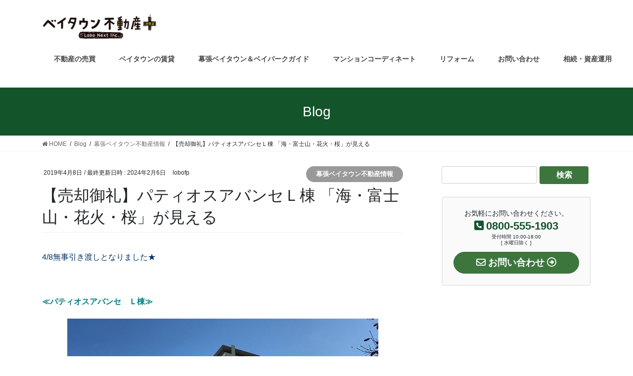

--- FILE ---
content_type: text/html; charset=UTF-8
request_url: https://fudosan-plus.net/patios-avance-l15-8604/
body_size: 81261
content:
<!DOCTYPE html>
<html lang="ja">
<head>
<meta charset="utf-8">
<meta http-equiv="X-UA-Compatible" content="IE=edge">
<meta name="viewport" content="width=device-width, initial-scale=1">
	<!-- Google Tag Manager -->
<script>(function(w,d,s,l,i){w[l]=w[l]||[];w[l].push({'gtm.start':
new Date().getTime(),event:'gtm.js'});var f=d.getElementsByTagName(s)[0],
j=d.createElement(s),dl=l!='dataLayer'?'&l='+l:'';j.async=true;j.src=
'https://www.googletagmanager.com/gtm.js?id='+i+dl;f.parentNode.insertBefore(j,f);
})(window,document,'script','dataLayer','GTM-P5KP8N7');</script>
<!-- End Google Tag Manager -->

<meta name='robots' content='index, follow, max-image-preview:large, max-snippet:-1, max-video-preview:-1' />

	<!-- This site is optimized with the Yoast SEO plugin v21.6 - https://yoast.com/wordpress/plugins/seo/ -->
	<title>【売却御礼】パティオスアバンセＬ棟 「海・富士山・花火・桜」が見える - ベイタウン不動産＋</title>
	<link rel="canonical" href="https://fudosan-plus.net/patios-avance-l15-8604/" />
	<meta property="og:locale" content="ja_JP" />
	<meta property="og:type" content="article" />
	<meta property="og:title" content="【売却御礼】パティオスアバンセＬ棟 「海・富士山・花火・桜」が見える - ベイタウン不動産＋" />
	<meta property="og:description" content="4/8無事引き渡しとなりました★ ≪パティオスアバンセ　Ｌ棟≫ 新国立競技場の建築設計でも有名な『 隈研吾建築都市設計事務所 』が設計のアバンセＬ棟晴れた日のＬ棟は「かっこいい」ですね。   バルコニーから、ベイタウンの [&hellip;]" />
	<meta property="og:url" content="https://fudosan-plus.net/patios-avance-l15-8604/" />
	<meta property="og:site_name" content="ベイタウン不動産＋" />
	<meta property="article:publisher" content="https://www.facebook.com/profile.php?id=100063805912745" />
	<meta property="article:published_time" content="2019-04-07T22:05:18+00:00" />
	<meta property="article:modified_time" content="2024-02-06T06:28:22+00:00" />
	<meta property="og:image" content="https://fudosan-plus.net/wp-content/uploads/2018/12/0b86e749b38a95c0a9126180f68905a8.jpg" />
	<meta name="author" content="lobofp" />
	<meta name="twitter:card" content="summary_large_image" />
	<meta name="twitter:label1" content="執筆者" />
	<meta name="twitter:data1" content="lobofp" />
	<meta name="twitter:label2" content="推定読み取り時間" />
	<meta name="twitter:data2" content="2分" />
	<script type="application/ld+json" class="yoast-schema-graph">{"@context":"https://schema.org","@graph":[{"@type":"Article","@id":"https://fudosan-plus.net/patios-avance-l15-8604/#article","isPartOf":{"@id":"https://fudosan-plus.net/patios-avance-l15-8604/"},"author":{"name":"lobofp","@id":"https://fudosan-plus.net/#/schema/person/0bfb6c9bc67b023ac397ca5a59c6a5f8"},"headline":"【売却御礼】パティオスアバンセＬ棟 「海・富士山・花火・桜」が見える","datePublished":"2019-04-07T22:05:18+00:00","dateModified":"2024-02-06T06:28:22+00:00","mainEntityOfPage":{"@id":"https://fudosan-plus.net/patios-avance-l15-8604/"},"wordCount":1,"publisher":{"@id":"https://fudosan-plus.net/#organization"},"image":{"@id":"https://fudosan-plus.net/patios-avance-l15-8604/#primaryimage"},"thumbnailUrl":"https://fudosan-plus.net/wp-content/uploads/2018/12/0b86e749b38a95c0a9126180f68905a8.jpg","articleSection":["幕張ベイタウン不動産情報","幕張ベイタウン販売終了","海が見えるマンション"],"inLanguage":"ja"},{"@type":"WebPage","@id":"https://fudosan-plus.net/patios-avance-l15-8604/","url":"https://fudosan-plus.net/patios-avance-l15-8604/","name":"【売却御礼】パティオスアバンセＬ棟 「海・富士山・花火・桜」が見える - ベイタウン不動産＋","isPartOf":{"@id":"https://fudosan-plus.net/#website"},"primaryImageOfPage":{"@id":"https://fudosan-plus.net/patios-avance-l15-8604/#primaryimage"},"image":{"@id":"https://fudosan-plus.net/patios-avance-l15-8604/#primaryimage"},"thumbnailUrl":"https://fudosan-plus.net/wp-content/uploads/2018/12/0b86e749b38a95c0a9126180f68905a8.jpg","datePublished":"2019-04-07T22:05:18+00:00","dateModified":"2024-02-06T06:28:22+00:00","breadcrumb":{"@id":"https://fudosan-plus.net/patios-avance-l15-8604/#breadcrumb"},"inLanguage":"ja","potentialAction":[{"@type":"ReadAction","target":["https://fudosan-plus.net/patios-avance-l15-8604/"]}]},{"@type":"ImageObject","inLanguage":"ja","@id":"https://fudosan-plus.net/patios-avance-l15-8604/#primaryimage","url":"https://fudosan-plus.net/wp-content/uploads/2018/12/0b86e749b38a95c0a9126180f68905a8.jpg","contentUrl":"https://fudosan-plus.net/wp-content/uploads/2018/12/0b86e749b38a95c0a9126180f68905a8.jpg","width":629,"height":438},{"@type":"BreadcrumbList","@id":"https://fudosan-plus.net/patios-avance-l15-8604/#breadcrumb","itemListElement":[{"@type":"ListItem","position":1,"name":"ホーム","item":"https://fudosan-plus.net/"},{"@type":"ListItem","position":2,"name":"Blog","item":"https://fudosan-plus.net/blog/"},{"@type":"ListItem","position":3,"name":"【売却御礼】パティオスアバンセＬ棟 「海・富士山・花火・桜」が見える"}]},{"@type":"WebSite","@id":"https://fudosan-plus.net/#website","url":"https://fudosan-plus.net/","name":"ベイタウン不動産＋","description":"","publisher":{"@id":"https://fudosan-plus.net/#organization"},"potentialAction":[{"@type":"SearchAction","target":{"@type":"EntryPoint","urlTemplate":"https://fudosan-plus.net/?s={search_term_string}"},"query-input":"required name=search_term_string"}],"inLanguage":"ja"},{"@type":"Organization","@id":"https://fudosan-plus.net/#organization","name":"ベイタウン不動産＋","url":"https://fudosan-plus.net/","logo":{"@type":"ImageObject","inLanguage":"ja","@id":"https://fudosan-plus.net/#/schema/logo/image/","url":"https://fudosan-plus.net/wp-content/uploads/2020/09/logomark_baytown.jpg","contentUrl":"https://fudosan-plus.net/wp-content/uploads/2020/09/logomark_baytown.jpg","width":1000,"height":400,"caption":"ベイタウン不動産＋"},"image":{"@id":"https://fudosan-plus.net/#/schema/logo/image/"},"sameAs":["https://www.facebook.com/profile.php?id=100063805912745"]},{"@type":"Person","@id":"https://fudosan-plus.net/#/schema/person/0bfb6c9bc67b023ac397ca5a59c6a5f8","name":"lobofp","url":"https://fudosan-plus.net/author/lobofp/"}]}</script>
	<!-- / Yoast SEO plugin. -->


<link rel='dns-prefetch' href='//netdna.bootstrapcdn.com' />
<link rel="alternate" type="application/rss+xml" title="ベイタウン不動産＋ &raquo; フィード" href="https://fudosan-plus.net/feed/" />
<link rel="alternate" type="application/rss+xml" title="ベイタウン不動産＋ &raquo; コメントフィード" href="https://fudosan-plus.net/comments/feed/" />
<meta name="description" content="4/8無事引き渡しとなりました★≪パティオスアバンセ　Ｌ棟≫新国立競技場の建築設計でも有名な『 隈研吾建築都市設計事務所 』が設計のアバンセＬ棟晴れた日のＬ棟は「かっこいい」ですね。 バルコニーから、ベイタウンの街並みをとおして海が見える眺望の良いお部屋（オーシャンビュー）春には桜、夏には花火、エアレース、晴れた日には富士山も見えます♪平置きタイプの駐車場が多いのもGOOD！ （オーシャンビュー＆富士山ビュー）（花火大会も特等席）（桜並木" /><script type="text/javascript">
/* <![CDATA[ */
window._wpemojiSettings = {"baseUrl":"https:\/\/s.w.org\/images\/core\/emoji\/14.0.0\/72x72\/","ext":".png","svgUrl":"https:\/\/s.w.org\/images\/core\/emoji\/14.0.0\/svg\/","svgExt":".svg","source":{"concatemoji":"https:\/\/fudosan-plus.net\/wp-includes\/js\/wp-emoji-release.min.js?ver=6.4.7"}};
/*! This file is auto-generated */
!function(i,n){var o,s,e;function c(e){try{var t={supportTests:e,timestamp:(new Date).valueOf()};sessionStorage.setItem(o,JSON.stringify(t))}catch(e){}}function p(e,t,n){e.clearRect(0,0,e.canvas.width,e.canvas.height),e.fillText(t,0,0);var t=new Uint32Array(e.getImageData(0,0,e.canvas.width,e.canvas.height).data),r=(e.clearRect(0,0,e.canvas.width,e.canvas.height),e.fillText(n,0,0),new Uint32Array(e.getImageData(0,0,e.canvas.width,e.canvas.height).data));return t.every(function(e,t){return e===r[t]})}function u(e,t,n){switch(t){case"flag":return n(e,"\ud83c\udff3\ufe0f\u200d\u26a7\ufe0f","\ud83c\udff3\ufe0f\u200b\u26a7\ufe0f")?!1:!n(e,"\ud83c\uddfa\ud83c\uddf3","\ud83c\uddfa\u200b\ud83c\uddf3")&&!n(e,"\ud83c\udff4\udb40\udc67\udb40\udc62\udb40\udc65\udb40\udc6e\udb40\udc67\udb40\udc7f","\ud83c\udff4\u200b\udb40\udc67\u200b\udb40\udc62\u200b\udb40\udc65\u200b\udb40\udc6e\u200b\udb40\udc67\u200b\udb40\udc7f");case"emoji":return!n(e,"\ud83e\udef1\ud83c\udffb\u200d\ud83e\udef2\ud83c\udfff","\ud83e\udef1\ud83c\udffb\u200b\ud83e\udef2\ud83c\udfff")}return!1}function f(e,t,n){var r="undefined"!=typeof WorkerGlobalScope&&self instanceof WorkerGlobalScope?new OffscreenCanvas(300,150):i.createElement("canvas"),a=r.getContext("2d",{willReadFrequently:!0}),o=(a.textBaseline="top",a.font="600 32px Arial",{});return e.forEach(function(e){o[e]=t(a,e,n)}),o}function t(e){var t=i.createElement("script");t.src=e,t.defer=!0,i.head.appendChild(t)}"undefined"!=typeof Promise&&(o="wpEmojiSettingsSupports",s=["flag","emoji"],n.supports={everything:!0,everythingExceptFlag:!0},e=new Promise(function(e){i.addEventListener("DOMContentLoaded",e,{once:!0})}),new Promise(function(t){var n=function(){try{var e=JSON.parse(sessionStorage.getItem(o));if("object"==typeof e&&"number"==typeof e.timestamp&&(new Date).valueOf()<e.timestamp+604800&&"object"==typeof e.supportTests)return e.supportTests}catch(e){}return null}();if(!n){if("undefined"!=typeof Worker&&"undefined"!=typeof OffscreenCanvas&&"undefined"!=typeof URL&&URL.createObjectURL&&"undefined"!=typeof Blob)try{var e="postMessage("+f.toString()+"("+[JSON.stringify(s),u.toString(),p.toString()].join(",")+"));",r=new Blob([e],{type:"text/javascript"}),a=new Worker(URL.createObjectURL(r),{name:"wpTestEmojiSupports"});return void(a.onmessage=function(e){c(n=e.data),a.terminate(),t(n)})}catch(e){}c(n=f(s,u,p))}t(n)}).then(function(e){for(var t in e)n.supports[t]=e[t],n.supports.everything=n.supports.everything&&n.supports[t],"flag"!==t&&(n.supports.everythingExceptFlag=n.supports.everythingExceptFlag&&n.supports[t]);n.supports.everythingExceptFlag=n.supports.everythingExceptFlag&&!n.supports.flag,n.DOMReady=!1,n.readyCallback=function(){n.DOMReady=!0}}).then(function(){return e}).then(function(){var e;n.supports.everything||(n.readyCallback(),(e=n.source||{}).concatemoji?t(e.concatemoji):e.wpemoji&&e.twemoji&&(t(e.twemoji),t(e.wpemoji)))}))}((window,document),window._wpemojiSettings);
/* ]]> */
</script>
<link rel='stylesheet' id='vkExUnit_common_style-css' href='https://fudosan-plus.net/wp-content/plugins/vk-all-in-one-expansion-unit/assets/css/vkExUnit_style.css?ver=9.112.0.1' type='text/css' media='all' />
<style id='vkExUnit_common_style-inline-css' type='text/css'>
html{ scroll-behavior: smooth; }
:root {--ver_page_top_button_url:url(https://fudosan-plus.net/wp-content/plugins/vk-all-in-one-expansion-unit/assets/images/to-top-btn-icon.svg);}@font-face {font-weight: normal;font-style: normal;font-family: "vk_sns";src: url("https://fudosan-plus.net/wp-content/plugins/vk-all-in-one-expansion-unit/inc/sns/icons/fonts/vk_sns.eot?-bq20cj");src: url("https://fudosan-plus.net/wp-content/plugins/vk-all-in-one-expansion-unit/inc/sns/icons/fonts/vk_sns.eot?#iefix-bq20cj") format("embedded-opentype"),url("https://fudosan-plus.net/wp-content/plugins/vk-all-in-one-expansion-unit/inc/sns/icons/fonts/vk_sns.woff?-bq20cj") format("woff"),url("https://fudosan-plus.net/wp-content/plugins/vk-all-in-one-expansion-unit/inc/sns/icons/fonts/vk_sns.ttf?-bq20cj") format("truetype"),url("https://fudosan-plus.net/wp-content/plugins/vk-all-in-one-expansion-unit/inc/sns/icons/fonts/vk_sns.svg?-bq20cj#vk_sns") format("svg");}
.veu_promotion-alert__content--text {border: 1px solid rgba(0,0,0,0.125);padding: 0.5em 1em;border-radius: var(--vk-size-radius);margin-bottom: var(--vk-margin-block-bottom);font-size: 0.875rem;}/* Alert Content部分に段落タグを入れた場合に最後の段落の余白を0にする */.veu_promotion-alert__content--text p:last-of-type{margin-bottom:0;margin-top: 0;}
</style>
<style id='wp-emoji-styles-inline-css' type='text/css'>

	img.wp-smiley, img.emoji {
		display: inline !important;
		border: none !important;
		box-shadow: none !important;
		height: 1em !important;
		width: 1em !important;
		margin: 0 0.07em !important;
		vertical-align: -0.1em !important;
		background: none !important;
		padding: 0 !important;
	}
</style>
<link rel='stylesheet' id='wp-block-library-css' href='https://fudosan-plus.net/wp-includes/css/dist/block-library/style.min.css?ver=6.4.7' type='text/css' media='all' />
<style id='wp-block-library-inline-css' type='text/css'>
/* VK Color Palettes */
</style>
<style id='classic-theme-styles-inline-css' type='text/css'>
/*! This file is auto-generated */
.wp-block-button__link{color:#fff;background-color:#32373c;border-radius:9999px;box-shadow:none;text-decoration:none;padding:calc(.667em + 2px) calc(1.333em + 2px);font-size:1.125em}.wp-block-file__button{background:#32373c;color:#fff;text-decoration:none}
</style>
<style id='global-styles-inline-css' type='text/css'>
body{--wp--preset--color--black: #000000;--wp--preset--color--cyan-bluish-gray: #abb8c3;--wp--preset--color--white: #ffffff;--wp--preset--color--pale-pink: #f78da7;--wp--preset--color--vivid-red: #cf2e2e;--wp--preset--color--luminous-vivid-orange: #ff6900;--wp--preset--color--luminous-vivid-amber: #fcb900;--wp--preset--color--light-green-cyan: #7bdcb5;--wp--preset--color--vivid-green-cyan: #00d084;--wp--preset--color--pale-cyan-blue: #8ed1fc;--wp--preset--color--vivid-cyan-blue: #0693e3;--wp--preset--color--vivid-purple: #9b51e0;--wp--preset--gradient--vivid-cyan-blue-to-vivid-purple: linear-gradient(135deg,rgba(6,147,227,1) 0%,rgb(155,81,224) 100%);--wp--preset--gradient--light-green-cyan-to-vivid-green-cyan: linear-gradient(135deg,rgb(122,220,180) 0%,rgb(0,208,130) 100%);--wp--preset--gradient--luminous-vivid-amber-to-luminous-vivid-orange: linear-gradient(135deg,rgba(252,185,0,1) 0%,rgba(255,105,0,1) 100%);--wp--preset--gradient--luminous-vivid-orange-to-vivid-red: linear-gradient(135deg,rgba(255,105,0,1) 0%,rgb(207,46,46) 100%);--wp--preset--gradient--very-light-gray-to-cyan-bluish-gray: linear-gradient(135deg,rgb(238,238,238) 0%,rgb(169,184,195) 100%);--wp--preset--gradient--cool-to-warm-spectrum: linear-gradient(135deg,rgb(74,234,220) 0%,rgb(151,120,209) 20%,rgb(207,42,186) 40%,rgb(238,44,130) 60%,rgb(251,105,98) 80%,rgb(254,248,76) 100%);--wp--preset--gradient--blush-light-purple: linear-gradient(135deg,rgb(255,206,236) 0%,rgb(152,150,240) 100%);--wp--preset--gradient--blush-bordeaux: linear-gradient(135deg,rgb(254,205,165) 0%,rgb(254,45,45) 50%,rgb(107,0,62) 100%);--wp--preset--gradient--luminous-dusk: linear-gradient(135deg,rgb(255,203,112) 0%,rgb(199,81,192) 50%,rgb(65,88,208) 100%);--wp--preset--gradient--pale-ocean: linear-gradient(135deg,rgb(255,245,203) 0%,rgb(182,227,212) 50%,rgb(51,167,181) 100%);--wp--preset--gradient--electric-grass: linear-gradient(135deg,rgb(202,248,128) 0%,rgb(113,206,126) 100%);--wp--preset--gradient--midnight: linear-gradient(135deg,rgb(2,3,129) 0%,rgb(40,116,252) 100%);--wp--preset--font-size--small: 13px;--wp--preset--font-size--medium: 20px;--wp--preset--font-size--large: 36px;--wp--preset--font-size--x-large: 42px;--wp--preset--spacing--20: 0.44rem;--wp--preset--spacing--30: 0.67rem;--wp--preset--spacing--40: 1rem;--wp--preset--spacing--50: 1.5rem;--wp--preset--spacing--60: 2.25rem;--wp--preset--spacing--70: 3.38rem;--wp--preset--spacing--80: 5.06rem;--wp--preset--shadow--natural: 6px 6px 9px rgba(0, 0, 0, 0.2);--wp--preset--shadow--deep: 12px 12px 50px rgba(0, 0, 0, 0.4);--wp--preset--shadow--sharp: 6px 6px 0px rgba(0, 0, 0, 0.2);--wp--preset--shadow--outlined: 6px 6px 0px -3px rgba(255, 255, 255, 1), 6px 6px rgba(0, 0, 0, 1);--wp--preset--shadow--crisp: 6px 6px 0px rgba(0, 0, 0, 1);}:where(.is-layout-flex){gap: 0.5em;}:where(.is-layout-grid){gap: 0.5em;}body .is-layout-flow > .alignleft{float: left;margin-inline-start: 0;margin-inline-end: 2em;}body .is-layout-flow > .alignright{float: right;margin-inline-start: 2em;margin-inline-end: 0;}body .is-layout-flow > .aligncenter{margin-left: auto !important;margin-right: auto !important;}body .is-layout-constrained > .alignleft{float: left;margin-inline-start: 0;margin-inline-end: 2em;}body .is-layout-constrained > .alignright{float: right;margin-inline-start: 2em;margin-inline-end: 0;}body .is-layout-constrained > .aligncenter{margin-left: auto !important;margin-right: auto !important;}body .is-layout-constrained > :where(:not(.alignleft):not(.alignright):not(.alignfull)){max-width: var(--wp--style--global--content-size);margin-left: auto !important;margin-right: auto !important;}body .is-layout-constrained > .alignwide{max-width: var(--wp--style--global--wide-size);}body .is-layout-flex{display: flex;}body .is-layout-flex{flex-wrap: wrap;align-items: center;}body .is-layout-flex > *{margin: 0;}body .is-layout-grid{display: grid;}body .is-layout-grid > *{margin: 0;}:where(.wp-block-columns.is-layout-flex){gap: 2em;}:where(.wp-block-columns.is-layout-grid){gap: 2em;}:where(.wp-block-post-template.is-layout-flex){gap: 1.25em;}:where(.wp-block-post-template.is-layout-grid){gap: 1.25em;}.has-black-color{color: var(--wp--preset--color--black) !important;}.has-cyan-bluish-gray-color{color: var(--wp--preset--color--cyan-bluish-gray) !important;}.has-white-color{color: var(--wp--preset--color--white) !important;}.has-pale-pink-color{color: var(--wp--preset--color--pale-pink) !important;}.has-vivid-red-color{color: var(--wp--preset--color--vivid-red) !important;}.has-luminous-vivid-orange-color{color: var(--wp--preset--color--luminous-vivid-orange) !important;}.has-luminous-vivid-amber-color{color: var(--wp--preset--color--luminous-vivid-amber) !important;}.has-light-green-cyan-color{color: var(--wp--preset--color--light-green-cyan) !important;}.has-vivid-green-cyan-color{color: var(--wp--preset--color--vivid-green-cyan) !important;}.has-pale-cyan-blue-color{color: var(--wp--preset--color--pale-cyan-blue) !important;}.has-vivid-cyan-blue-color{color: var(--wp--preset--color--vivid-cyan-blue) !important;}.has-vivid-purple-color{color: var(--wp--preset--color--vivid-purple) !important;}.has-black-background-color{background-color: var(--wp--preset--color--black) !important;}.has-cyan-bluish-gray-background-color{background-color: var(--wp--preset--color--cyan-bluish-gray) !important;}.has-white-background-color{background-color: var(--wp--preset--color--white) !important;}.has-pale-pink-background-color{background-color: var(--wp--preset--color--pale-pink) !important;}.has-vivid-red-background-color{background-color: var(--wp--preset--color--vivid-red) !important;}.has-luminous-vivid-orange-background-color{background-color: var(--wp--preset--color--luminous-vivid-orange) !important;}.has-luminous-vivid-amber-background-color{background-color: var(--wp--preset--color--luminous-vivid-amber) !important;}.has-light-green-cyan-background-color{background-color: var(--wp--preset--color--light-green-cyan) !important;}.has-vivid-green-cyan-background-color{background-color: var(--wp--preset--color--vivid-green-cyan) !important;}.has-pale-cyan-blue-background-color{background-color: var(--wp--preset--color--pale-cyan-blue) !important;}.has-vivid-cyan-blue-background-color{background-color: var(--wp--preset--color--vivid-cyan-blue) !important;}.has-vivid-purple-background-color{background-color: var(--wp--preset--color--vivid-purple) !important;}.has-black-border-color{border-color: var(--wp--preset--color--black) !important;}.has-cyan-bluish-gray-border-color{border-color: var(--wp--preset--color--cyan-bluish-gray) !important;}.has-white-border-color{border-color: var(--wp--preset--color--white) !important;}.has-pale-pink-border-color{border-color: var(--wp--preset--color--pale-pink) !important;}.has-vivid-red-border-color{border-color: var(--wp--preset--color--vivid-red) !important;}.has-luminous-vivid-orange-border-color{border-color: var(--wp--preset--color--luminous-vivid-orange) !important;}.has-luminous-vivid-amber-border-color{border-color: var(--wp--preset--color--luminous-vivid-amber) !important;}.has-light-green-cyan-border-color{border-color: var(--wp--preset--color--light-green-cyan) !important;}.has-vivid-green-cyan-border-color{border-color: var(--wp--preset--color--vivid-green-cyan) !important;}.has-pale-cyan-blue-border-color{border-color: var(--wp--preset--color--pale-cyan-blue) !important;}.has-vivid-cyan-blue-border-color{border-color: var(--wp--preset--color--vivid-cyan-blue) !important;}.has-vivid-purple-border-color{border-color: var(--wp--preset--color--vivid-purple) !important;}.has-vivid-cyan-blue-to-vivid-purple-gradient-background{background: var(--wp--preset--gradient--vivid-cyan-blue-to-vivid-purple) !important;}.has-light-green-cyan-to-vivid-green-cyan-gradient-background{background: var(--wp--preset--gradient--light-green-cyan-to-vivid-green-cyan) !important;}.has-luminous-vivid-amber-to-luminous-vivid-orange-gradient-background{background: var(--wp--preset--gradient--luminous-vivid-amber-to-luminous-vivid-orange) !important;}.has-luminous-vivid-orange-to-vivid-red-gradient-background{background: var(--wp--preset--gradient--luminous-vivid-orange-to-vivid-red) !important;}.has-very-light-gray-to-cyan-bluish-gray-gradient-background{background: var(--wp--preset--gradient--very-light-gray-to-cyan-bluish-gray) !important;}.has-cool-to-warm-spectrum-gradient-background{background: var(--wp--preset--gradient--cool-to-warm-spectrum) !important;}.has-blush-light-purple-gradient-background{background: var(--wp--preset--gradient--blush-light-purple) !important;}.has-blush-bordeaux-gradient-background{background: var(--wp--preset--gradient--blush-bordeaux) !important;}.has-luminous-dusk-gradient-background{background: var(--wp--preset--gradient--luminous-dusk) !important;}.has-pale-ocean-gradient-background{background: var(--wp--preset--gradient--pale-ocean) !important;}.has-electric-grass-gradient-background{background: var(--wp--preset--gradient--electric-grass) !important;}.has-midnight-gradient-background{background: var(--wp--preset--gradient--midnight) !important;}.has-small-font-size{font-size: var(--wp--preset--font-size--small) !important;}.has-medium-font-size{font-size: var(--wp--preset--font-size--medium) !important;}.has-large-font-size{font-size: var(--wp--preset--font-size--large) !important;}.has-x-large-font-size{font-size: var(--wp--preset--font-size--x-large) !important;}
.wp-block-navigation a:where(:not(.wp-element-button)){color: inherit;}
:where(.wp-block-post-template.is-layout-flex){gap: 1.25em;}:where(.wp-block-post-template.is-layout-grid){gap: 1.25em;}
:where(.wp-block-columns.is-layout-flex){gap: 2em;}:where(.wp-block-columns.is-layout-grid){gap: 2em;}
.wp-block-pullquote{font-size: 1.5em;line-height: 1.6;}
</style>
<link rel='stylesheet' id='font-awesome-css' href='//netdna.bootstrapcdn.com/font-awesome/4.1.0/css/font-awesome.css' type='text/css' media='screen' />
<link rel='stylesheet' id='vk-swiper-style-css' href='https://fudosan-plus.net/wp-content/plugins/vk-blocks/vendor/vektor-inc/vk-swiper/src/assets/css/swiper-bundle.min.css?ver=11.0.2' type='text/css' media='all' />
<link rel='stylesheet' id='whats-new-style-css' href='https://fudosan-plus.net/wp-content/plugins/whats-new-genarator/whats-new.css?ver=2.0.2' type='text/css' media='all' />
<link rel='stylesheet' id='wc-shortcodes-style-css' href='https://fudosan-plus.net/wp-content/plugins/wc-shortcodes/public/assets/css/style.css?ver=3.46' type='text/css' media='all' />
<link rel='stylesheet' id='bootstrap-4-style-css' href='https://fudosan-plus.net/wp-content/themes/lightning/_g2/library/bootstrap-4/css/bootstrap.min.css?ver=4.5.0' type='text/css' media='all' />
<link rel='stylesheet' id='lightning-common-style-css' href='https://fudosan-plus.net/wp-content/themes/lightning/_g2/assets/css/common.css?ver=14.22.8' type='text/css' media='all' />
<style id='lightning-common-style-inline-css' type='text/css'>
/* vk-mobile-nav */:root {--vk-mobile-nav-menu-btn-bg-src: url("https://fudosan-plus.net/wp-content/themes/lightning/_g2/inc/vk-mobile-nav/package//images/vk-menu-btn-black.svg");--vk-mobile-nav-menu-btn-close-bg-src: url("https://fudosan-plus.net/wp-content/themes/lightning/_g2/inc/vk-mobile-nav/package//images/vk-menu-close-black.svg");--vk-menu-acc-icon-open-black-bg-src: url("https://fudosan-plus.net/wp-content/themes/lightning/_g2/inc/vk-mobile-nav/package//images/vk-menu-acc-icon-open-black.svg");--vk-menu-acc-icon-open-white-bg-src: url("https://fudosan-plus.net/wp-content/themes/lightning/_g2/inc/vk-mobile-nav/package//images/vk-menu-acc-icon-open-white.svg");--vk-menu-acc-icon-close-black-bg-src: url("https://fudosan-plus.net/wp-content/themes/lightning/_g2/inc/vk-mobile-nav/package//images/vk-menu-close-black.svg");--vk-menu-acc-icon-close-white-bg-src: url("https://fudosan-plus.net/wp-content/themes/lightning/_g2/inc/vk-mobile-nav/package//images/vk-menu-close-white.svg");}
</style>
<link rel='stylesheet' id='lightning-design-style-css' href='https://fudosan-plus.net/wp-content/themes/lightning/_g2/design-skin/origin2/css/style.css?ver=14.22.8' type='text/css' media='all' />
<style id='lightning-design-style-inline-css' type='text/css'>
:root {--color-key:#14542b;--color-key-dark:#013a22;}
/* ltg common custom */:root {--vk-menu-acc-btn-border-color:#333;--vk-color-primary:#14542b;--vk-color-primary-dark:#013a22;--vk-color-primary-vivid:#165c2f;--color-key:#14542b;--color-key-dark:#013a22;}.veu_color_txt_key { color:#013a22 ; }.veu_color_bg_key { background-color:#013a22 ; }.veu_color_border_key { border-color:#013a22 ; }.btn-default { border-color:#14542b;color:#14542b;}.btn-default:focus,.btn-default:hover { border-color:#14542b;background-color: #14542b; }.wp-block-search__button,.btn-primary { background-color:#14542b;border-color:#013a22; }.wp-block-search__button:focus,.wp-block-search__button:hover,.btn-primary:not(:disabled):not(.disabled):active,.btn-primary:focus,.btn-primary:hover { background-color:#013a22;border-color:#14542b; }.btn-outline-primary { color : #14542b ; border-color:#14542b; }.btn-outline-primary:not(:disabled):not(.disabled):active,.btn-outline-primary:focus,.btn-outline-primary:hover { color : #fff; background-color:#14542b;border-color:#013a22; }a { color:#161616; }a:hover { color:#338c2b; }
.tagcloud a:before { font-family: "Font Awesome 5 Free";content: "\f02b";font-weight: bold; }
.media .media-body .media-heading a:hover { color:#14542b; }@media (min-width: 768px){.gMenu > li:before,.gMenu > li.menu-item-has-children::after { border-bottom-color:#013a22 }.gMenu li li { background-color:#013a22 }.gMenu li li a:hover { background-color:#14542b; }} /* @media (min-width: 768px) */.page-header { background-color:#14542b; }h2,.mainSection-title { border-top-color:#14542b; }h3:after,.subSection-title:after { border-bottom-color:#14542b; }ul.page-numbers li span.page-numbers.current,.page-link dl .post-page-numbers.current { background-color:#14542b; }.pager li > a { border-color:#14542b;color:#14542b;}.pager li > a:hover { background-color:#14542b;color:#fff;}.siteFooter { border-top-color:#14542b; }dt { border-left-color:#14542b; }:root {--g_nav_main_acc_icon_open_url:url(https://fudosan-plus.net/wp-content/themes/lightning/_g2/inc/vk-mobile-nav/package/images/vk-menu-acc-icon-open-black.svg);--g_nav_main_acc_icon_close_url: url(https://fudosan-plus.net/wp-content/themes/lightning/_g2/inc/vk-mobile-nav/package/images/vk-menu-close-black.svg);--g_nav_sub_acc_icon_open_url: url(https://fudosan-plus.net/wp-content/themes/lightning/_g2/inc/vk-mobile-nav/package/images/vk-menu-acc-icon-open-white.svg);--g_nav_sub_acc_icon_close_url: url(https://fudosan-plus.net/wp-content/themes/lightning/_g2/inc/vk-mobile-nav/package/images/vk-menu-close-white.svg);}
</style>
<link rel='stylesheet' id='veu-cta-css' href='https://fudosan-plus.net/wp-content/plugins/vk-all-in-one-expansion-unit/inc/call-to-action/package/assets/css/style.css?ver=9.112.0.1' type='text/css' media='all' />
<link rel='stylesheet' id='vk-blocks-build-css-css' href='https://fudosan-plus.net/wp-content/plugins/vk-blocks/build/block-build.css?ver=1.97.0.2' type='text/css' media='all' />
<style id='vk-blocks-build-css-inline-css' type='text/css'>
:root {--vk_flow-arrow: url(https://fudosan-plus.net/wp-content/plugins/vk-blocks/inc/vk-blocks/images/arrow_bottom.svg);--vk_image-mask-circle: url(https://fudosan-plus.net/wp-content/plugins/vk-blocks/inc/vk-blocks/images/circle.svg);--vk_image-mask-wave01: url(https://fudosan-plus.net/wp-content/plugins/vk-blocks/inc/vk-blocks/images/wave01.svg);--vk_image-mask-wave02: url(https://fudosan-plus.net/wp-content/plugins/vk-blocks/inc/vk-blocks/images/wave02.svg);--vk_image-mask-wave03: url(https://fudosan-plus.net/wp-content/plugins/vk-blocks/inc/vk-blocks/images/wave03.svg);--vk_image-mask-wave04: url(https://fudosan-plus.net/wp-content/plugins/vk-blocks/inc/vk-blocks/images/wave04.svg);}

	:root {

		--vk-balloon-border-width:1px;

		--vk-balloon-speech-offset:-12px;
	}
	
</style>
<link rel='stylesheet' id='lightning-theme-style-css' href='https://fudosan-plus.net/wp-content/themes/lightning_child/style.css?ver=14.22.8' type='text/css' media='all' />
<link rel='stylesheet' id='vk-font-awesome-css' href='https://fudosan-plus.net/wp-content/themes/lightning/vendor/vektor-inc/font-awesome-versions/src/versions/6/css/all.min.css?ver=6.1.0' type='text/css' media='all' />
<link rel='stylesheet' id='wordpresscanvas-font-awesome-css' href='https://fudosan-plus.net/wp-content/plugins/wc-shortcodes/public/assets/css/font-awesome.min.css?ver=4.7.0' type='text/css' media='all' />
<!--n2css--><!--n2js--><script type="text/javascript" src="https://fudosan-plus.net/wp-includes/js/jquery/jquery.min.js?ver=3.7.1" id="jquery-core-js"></script>
<script type="text/javascript" src="https://fudosan-plus.net/wp-includes/js/jquery/jquery-migrate.min.js?ver=3.4.1" id="jquery-migrate-js"></script>
<link rel="https://api.w.org/" href="https://fudosan-plus.net/wp-json/" /><link rel="alternate" type="application/json" href="https://fudosan-plus.net/wp-json/wp/v2/posts/12337" /><link rel="EditURI" type="application/rsd+xml" title="RSD" href="https://fudosan-plus.net/xmlrpc.php?rsd" />
<meta name="generator" content="WordPress 6.4.7" />
<link rel='shortlink' href='https://fudosan-plus.net/?p=12337' />
<link rel="alternate" type="application/json+oembed" href="https://fudosan-plus.net/wp-json/oembed/1.0/embed?url=https%3A%2F%2Ffudosan-plus.net%2Fpatios-avance-l15-8604%2F" />
<link rel="alternate" type="text/xml+oembed" href="https://fudosan-plus.net/wp-json/oembed/1.0/embed?url=https%3A%2F%2Ffudosan-plus.net%2Fpatios-avance-l15-8604%2F&#038;format=xml" />
<meta property="og:title" content="【売却御礼】パティオスアバンセＬ棟  「海・富士山・花火・桜」が見える" />
<meta property="og:description" content="4/8無事引き渡しとなりました★ ≪パティオスアバンセ　Ｌ棟≫ 新国立競技場の建築設計でも有名な『 隈研吾建築都市設計事務所 』が設計のアバンセＬ棟晴れた日のＬ棟は「かっこいい」ですね。   バルコニ..." />
<meta property="og:type" content="article" />
<meta property="og:url" content="https://fudosan-plus.net/patios-avance-l15-8604/" />
<meta property="og:image" content="https://fudosan-plus.net/wp-content/uploads/2023/07/ogp_btr1-300x158.jpg" />
<meta property="og:image:width" content="300" />
<meta property="og:image:height" content="158" />
<meta property="og:image:alt" content="" />
<meta property="og:site_name" content="ベイタウン不動産＋" />
<script type="text/javascript">
	jQuery(document).ready(function(){
		jQuery('img[usemap]').rwdImageMaps();
	});
</script>
<style type="text/css">
	img[usemap] { max-width: 100%; height: auto; }
</style>

<style>
.scroll-back-to-top-wrapper {
    position: fixed;
	opacity: 0;
	visibility: hidden;
	overflow: hidden;
	text-align: center;
	z-index: 99999999;
    background-color: #efcd21;
	color: #eeeeee;
	width: 50px;
	height: 48px;
	line-height: 48px;
	right: 30px;
	bottom: 30px;
	padding-top: 2px;
	border-top-left-radius: 10px;
	border-top-right-radius: 10px;
	border-bottom-right-radius: 10px;
	border-bottom-left-radius: 10px;
	-webkit-transition: all 0.5s ease-in-out;
	-moz-transition: all 0.5s ease-in-out;
	-ms-transition: all 0.5s ease-in-out;
	-o-transition: all 0.5s ease-in-out;
	transition: all 0.5s ease-in-out;
}
.scroll-back-to-top-wrapper:hover {
	background-color: #f9a94d;
  color: #eeeeee;
}
.scroll-back-to-top-wrapper.show {
    visibility:visible;
    cursor:pointer;
	opacity: 1.0;
}
.scroll-back-to-top-wrapper i.fa {
	line-height: inherit;
}
.scroll-back-to-top-wrapper .fa-lg {
	vertical-align: 0;
}
</style><style id="lightning-color-custom-for-plugins" type="text/css">/* ltg theme common */.color_key_bg,.color_key_bg_hover:hover{background-color: #14542b;}.color_key_txt,.color_key_txt_hover:hover{color: #14542b;}.color_key_border,.color_key_border_hover:hover{border-color: #14542b;}.color_key_dark_bg,.color_key_dark_bg_hover:hover{background-color: #013a22;}.color_key_dark_txt,.color_key_dark_txt_hover:hover{color: #013a22;}.color_key_dark_border,.color_key_dark_border_hover:hover{border-color: #013a22;}</style><!-- [ VK All in One Expansion Unit OGP ] -->
<meta property="og:site_name" content="ベイタウン不動産＋" />
<meta property="og:url" content="https://fudosan-plus.net/patios-avance-l15-8604/" />
<meta property="og:title" content="【売却御礼】パティオスアバンセＬ棟  「海・富士山・花火・桜」が見える | ベイタウン不動産＋" />
<meta property="og:description" content="4/8無事引き渡しとなりました★≪パティオスアバンセ　Ｌ棟≫新国立競技場の建築設計でも有名な『 隈研吾建築都市設計事務所 』が設計のアバンセＬ棟晴れた日のＬ棟は「かっこいい」ですね。 バルコニーから、ベイタウンの街並みをとおして海が見える眺望の良いお部屋（オーシャンビュー）春には桜、夏には花火、エアレース、晴れた日には富士山も見えます♪平置きタイプの駐車場が多いのもGOOD！ （オーシャンビュー＆富士山ビュー）（花火大会も特等席）（桜並木" />
<meta property="og:type" content="article" />
<!-- [ / VK All in One Expansion Unit OGP ] -->
<!-- [ VK All in One Expansion Unit twitter card ] -->
<meta name="twitter:card" content="summary_large_image">
<meta name="twitter:description" content="4/8無事引き渡しとなりました★≪パティオスアバンセ　Ｌ棟≫新国立競技場の建築設計でも有名な『 隈研吾建築都市設計事務所 』が設計のアバンセＬ棟晴れた日のＬ棟は「かっこいい」ですね。 バルコニーから、ベイタウンの街並みをとおして海が見える眺望の良いお部屋（オーシャンビュー）春には桜、夏には花火、エアレース、晴れた日には富士山も見えます♪平置きタイプの駐車場が多いのもGOOD！ （オーシャンビュー＆富士山ビュー）（花火大会も特等席）（桜並木">
<meta name="twitter:title" content="【売却御礼】パティオスアバンセＬ棟  「海・富士山・花火・桜」が見える | ベイタウン不動産＋">
<meta name="twitter:url" content="https://fudosan-plus.net/patios-avance-l15-8604/">
	<meta name="twitter:domain" content="fudosan-plus.net">
	<!-- [ / VK All in One Expansion Unit twitter card ] -->
	<link rel="icon" href="https://fudosan-plus.net/wp-content/uploads/2020/01/cropped-09e206f5750b6541346a7f1bf563bbe7-32x32.png" sizes="32x32" />
<link rel="icon" href="https://fudosan-plus.net/wp-content/uploads/2020/01/cropped-09e206f5750b6541346a7f1bf563bbe7-192x192.png" sizes="192x192" />
<link rel="apple-touch-icon" href="https://fudosan-plus.net/wp-content/uploads/2020/01/cropped-09e206f5750b6541346a7f1bf563bbe7-180x180.png" />
<meta name="msapplication-TileImage" content="https://fudosan-plus.net/wp-content/uploads/2020/01/cropped-09e206f5750b6541346a7f1bf563bbe7-270x270.png" />
		<style type="text/css" id="wp-custom-css">
			.consul_bt2 {
	text-align: center;
background-color: #EAF1FB;
padding-top: 28px;
padding-bottom: 20px;
margin-top: -29px;
}
.bt_center {
	text-align: center;
}
.brokerage-fee_point {
	background-color:#FC0;
	font-size:140%;
	font-weight: bold;
	text-align: center;
	border-top-style: none;
	border-right-style: none;
	border-bottom-style: none;
	border-left-style: none;	
}
.cap3 {
	font-size:80%;
}
.d_none {
	display:none;
}
.btn-primary {
    background-color: #3c763d;
    border-color: #356c36;
}
#submit_btn {
    font-size: 1.3em;
    width: 200px;
}
.camp_title_s {
	padding: 15px !important;
}
.mtm20 {
	margin-top: -20px;
}
.wide-img {
margin-right: calc(50% - 50vw)!important;
margin-left: calc(50% - 50vw)!important;
width: auto;
}
.main-cont {
	max-width: 1200px;
	margin-left: auto;
	margin-right: auto;
	display: block;
}
@media screen and (max-width: 477px) {
.page-header_pageTitle, h1.page-header_pageTitle:first-child {
    font-size: 1.5rem;
}
}
.other_fudosan {
	border: dotted 3px #459525;
	border-radius: 13px;
	padding-top: 2em;
    padding-left: 8em;
    padding-bottom: 0em;
}
.other_fudosan p {
	font-size: 1.1em;
	line-height: 1.4em;
	font-weight: bold;
	padding-bottom: 0.5em;
}
.other_fudosan .illust img {
    margin-bottom: -20px;
    margin-top: -20px;
    width: 38%;
}
@media screen and (max-width: 764px) {
.other_fudosan {
    padding-top: 1.5em;
    padding-left: 1.5em;
    padding-bottom: 0em;
    padding-right: 1.5em;
}
	.other_fudosan .illust img {
    margin-bottom: -16px;
    margin-top: -38px;
    width: 35%;
    margin-left: auto;
    margin-right: auto;
}
}		</style>
		<!-- [ VK All in One Expansion Unit Article Structure Data ] --><script type="application/ld+json">{"@context":"https://schema.org/","@type":"Article","headline":"【売却御礼】パティオスアバンセＬ棟  「海・富士山・花火・桜」が見える","image":"","datePublished":"2019-04-08T07:05:18+09:00","dateModified":"2024-02-06T15:28:22+09:00","author":{"@type":"","name":"lobofp","url":"https://fudosan-plus.net/","sameAs":""}}</script><!-- [ / VK All in One Expansion Unit Article Structure Data ] -->
<link href="/wp-content/themes/lightning_child/plus_design.css" rel="stylesheet" type="text/css">
</head>
<body class="post-template-default single single-post postid-12337 single-format-link vk-blocks wc-shortcodes-font-awesome-enabled sidebar-fix sidebar-fix-priority-top bootstrap4 device-pc fa_v6_css post-name-patios-avance-l15-8604 category-%e4%b8%8d%e5%8b%95%e7%94%a3%e6%83%85%e5%a0%b1 category-%e8%b2%a9%e5%a3%b2%e7%b5%82%e4%ba%86 category-ocean-view tax-post_format post_format-post-format-link post-type-post">
	<!-- Google Tag Manager (noscript) -->
<noscript><iframe src="https://www.googletagmanager.com/ns.html?id=GTM-P5KP8N7"
height="0" width="0" style="display:none;visibility:hidden"></iframe></noscript>
<!-- End Google Tag Manager (noscript) -->
<header class="navbar siteHeader">
		<div class="container siteHeadContainer">
		<div class="navbar-header">
			<h1 class="navbar-brand siteHeader_logo">
			<a href="https://fudosan-plus.net/"><span>
			<img src="https://lobo-next.sakura.ne.jp/fudosan-plus/wp-content/uploads/2019/09/header_logo_n.gif" alt="ベイタウン不動産＋" />			</span></a>
			</h1>
								</div>

		<div id="gMenu_outer" class="gMenu_outer"><nav class="menu-main-container"><ul id="menu-main" class="menu nav gMenu"><li id="menu-item-14202" class="menu-item menu-item-type-post_type menu-item-object-page menu-item-has-children"><a href="https://fudosan-plus.net/real-estate01/"><strong class="gMenu_name">不動産の売買</strong></a>
<ul class="sub-menu">
	<li id="menu-item-14232" class="menu-item menu-item-type-post_type menu-item-object-page"><a href="https://fudosan-plus.net/real-estate01/re_info/">幕張ベイタウン＆幕張ベイパーク売買物件情報</a></li>
	<li id="menu-item-14215" class="menu-item menu-item-type-post_type menu-item-object-page"><a href="https://fudosan-plus.net/real-estate01/brms/">売却を検討中の方へ　あなたのマンションを探している人がいます</a></li>
	<li id="menu-item-15584" class="menu-item menu-item-type-post_type menu-item-object-page"><a href="https://fudosan-plus.net/brokerage-fee/">手数料でもお客様をサポート</a></li>
	<li id="menu-item-43788" class="menu-item menu-item-type-post_type menu-item-object-page"><a href="https://fudosan-plus.net/brokerage-fee2/">幕張ベイパークなら仲介手数料が全て半額！</a></li>
	<li id="menu-item-14223" class="menu-item menu-item-type-post_type menu-item-object-page"><a href="https://fudosan-plus.net/real-estate01/map1/">幕張ベイタウン&#038;ベイパーク　マンションマップ</a></li>
	<li id="menu-item-14219" class="menu-item menu-item-type-post_type menu-item-object-page"><a href="https://fudosan-plus.net/real-estate01/purchase01/">住宅購入をお考えの皆様へ</a></li>
	<li id="menu-item-14228" class="menu-item menu-item-type-post_type menu-item-object-page"><a href="https://fudosan-plus.net/real-estate01/assessment_1/">幕張ベイタウン＆ベイパークマンション査定</a></li>
	<li id="menu-item-14234" class="menu-item menu-item-type-post_type menu-item-object-page"><a href="https://fudosan-plus.net/real-estate01/sale1/">物件売却をお考えのみなさまへ</a></li>
	<li id="menu-item-14217" class="menu-item menu-item-type-post_type menu-item-object-page"><a href="https://fudosan-plus.net/real-estate01/home_loan/">住宅ローンの借り換え</a></li>
	<li id="menu-item-14222" class="menu-item menu-item-type-post_type menu-item-object-page"><a href="https://fudosan-plus.net/real-estate01/vmd_camp/">家電製品プレゼントキャンペーン</a></li>
	<li id="menu-item-14224" class="menu-item menu-item-type-post_type menu-item-object-page"><a href="https://fudosan-plus.net/real-estate01/grand_patios/">幕張ベイタウン　マンション売買特集ページ　「グランパティオス公園西の街」</a></li>
	<li id="menu-item-14231" class="menu-item menu-item-type-post_type menu-item-object-page"><a href="https://fudosan-plus.net/real-estate01/m_guide2/">幕張ベイタウン＆ベイパーク以外の不動産情報</a></li>
	<li id="menu-item-14233" class="menu-item menu-item-type-post_type menu-item-object-page"><a href="https://fudosan-plus.net/real-estate01/future/">未来設計</a></li>
</ul>
</li>
<li id="menu-item-14213" class="menu-item menu-item-type-post_type menu-item-object-page menu-item-has-children"><a href="https://fudosan-plus.net/rent_info/"><strong class="gMenu_name">ベイタウンの賃貸</strong></a>
<ul class="sub-menu">
	<li id="menu-item-14227" class="menu-item menu-item-type-post_type menu-item-object-page"><a href="https://fudosan-plus.net/rent_info/rental_list/">幕張ベイタウン　賃貸物件情報</a></li>
	<li id="menu-item-15144" class="menu-item menu-item-type-post_type menu-item-object-page"><a href="https://fudosan-plus.net/rent_info/rental-point/">まるわかり！幕張ベイタウンの賃貸マンションとは</a></li>
</ul>
</li>
<li id="menu-item-14212" class="menu-item menu-item-type-post_type menu-item-object-page menu-item-has-children"><a href="https://fudosan-plus.net/guide/"><strong class="gMenu_name">幕張ベイタウン＆ベイパークガイド</strong></a>
<ul class="sub-menu">
	<li id="menu-item-15496" class="menu-item menu-item-type-post_type menu-item-object-page"><a href="https://fudosan-plus.net/real-estate01/map1/">幕張ベイタウン&#038;ベイパーク　マンションマップ</a></li>
	<li id="menu-item-14847" class="menu-item menu-item-type-post_type menu-item-object-page"><a href="https://fudosan-plus.net/guide/school-map/">幕張ベイタウン＆ベイパーク 小学校　学区マップ</a></li>
	<li id="menu-item-14225" class="menu-item menu-item-type-post_type menu-item-object-page"><a href="https://fudosan-plus.net/guide/nursery_map/">幕張ベイタウン&#038;ベイパーク 保育園マップ</a></li>
	<li id="menu-item-26108" class="menu-item menu-item-type-custom menu-item-object-custom"><a href="https://lobofp.jp/hospital_map/">幕張ベイタウン・ベイパーク　お医者さんマップ</a></li>
	<li id="menu-item-31578" class="menu-item menu-item-type-post_type menu-item-object-page"><a href="https://fudosan-plus.net/relocation_issue/">都内から！幕張ベイタウン＆ベイパークに住み替えよう</a></li>
	<li id="menu-item-14857" class="menu-item menu-item-type-post_type menu-item-object-page"><a href="https://fudosan-plus.net/guide/data/">数字で知る　幕張ベイタウン＆ベイパーク</a></li>
	<li id="menu-item-15495" class="menu-item menu-item-type-post_type menu-item-object-page"><a href="https://fudosan-plus.net/guide/rented-land/">あなたの知らないベイタウンの借地の世界</a></li>
	<li id="menu-item-14216" class="menu-item menu-item-type-post_type menu-item-object-page"><a href="https://fudosan-plus.net/guide/thought/">不動産仲介業への想い</a></li>
</ul>
</li>
<li id="menu-item-14211" class="menu-item menu-item-type-post_type menu-item-object-page menu-item-has-children"><a href="https://fudosan-plus.net/coordination/"><strong class="gMenu_name">マンションコーディネート</strong></a>
<ul class="sub-menu">
	<li id="menu-item-14733" class="menu-item menu-item-type-post_type menu-item-object-page"><a href="https://fudosan-plus.net/coordination/coordination-case/">マンションコーディネート事例集</a></li>
	<li id="menu-item-15084" class="menu-item menu-item-type-post_type menu-item-object-page"><a href="https://fudosan-plus.net/coordination/coordination-voice/">マンションコーディネート　お客様の声</a></li>
	<li id="menu-item-15302" class="menu-item menu-item-type-post_type menu-item-object-page"><a href="https://fudosan-plus.net/coordination/coordination-q-a/">よくわかる　マンションコーディネートQ &#038;A</a></li>
</ul>
</li>
<li id="menu-item-14210" class="menu-item menu-item-type-post_type menu-item-object-page menu-item-has-children"><a href="https://fudosan-plus.net/renovation01/"><strong class="gMenu_name">リフォーム</strong></a>
<ul class="sub-menu">
	<li id="menu-item-15202" class="menu-item menu-item-type-post_type menu-item-object-page"><a href="https://fudosan-plus.net/renovation01/reform/">幕張ベイタウン&#038;幕張ベイパーク　リフォーム事例集</a></li>
	<li id="menu-item-14221" class="menu-item menu-item-type-post_type menu-item-object-page"><a href="https://fudosan-plus.net/renovation01/reform_cases_west/">公園西の街のリフォーム事例集</a></li>
	<li id="menu-item-15357" class="menu-item menu-item-type-post_type menu-item-object-page"><a href="https://fudosan-plus.net/renovation01/renovation-cg/">リフォーム完成予想CG事例集</a></li>
</ul>
</li>
<li id="menu-item-14214" class="menu-item menu-item-type-post_type menu-item-object-page menu-item-has-children"><a href="https://fudosan-plus.net/inq/"><strong class="gMenu_name">お問い合わせ</strong></a>
<ul class="sub-menu">
	<li id="menu-item-14236" class="menu-item menu-item-type-post_type menu-item-object-page"><a href="https://fudosan-plus.net/inq/">お問い合わせ</a></li>
	<li id="menu-item-31992" class="menu-item menu-item-type-custom menu-item-object-custom"><a href="https://timerex.net/s/bmail/d604be2b">ご来店予約</a></li>
	<li id="menu-item-31993" class="menu-item menu-item-type-custom menu-item-object-custom"><a href="https://timerex.net/s/bmail/8fbc4c6e">オンライン相談予約</a></li>
	<li id="menu-item-14220" class="menu-item menu-item-type-post_type menu-item-object-page menu-item-privacy-policy"><a href="https://fudosan-plus.net/privactpolicy/">個人情報に関する取扱いについて</a></li>
	<li id="menu-item-32143" class="menu-item menu-item-type-post_type menu-item-object-page"><a href="https://fudosan-plus.net/aboutus/">会社案内</a></li>
</ul>
</li>
<li id="menu-item-37534" class="menu-item menu-item-type-custom menu-item-object-custom menu-item-has-children"><a href="/asset_management/"><strong class="gMenu_name">相続・資産運用</strong></a>
<ul class="sub-menu">
	<li id="menu-item-37538" class="menu-item menu-item-type-post_type menu-item-object-page"><a href="https://fudosan-plus.net/asset_management/">将来の資産を考える</a></li>
	<li id="menu-item-37537" class="menu-item menu-item-type-post_type menu-item-object-page"><a href="https://fudosan-plus.net/faq3/">「おうち」と「お金」のQ &#038; A　【未来設計】</a></li>
	<li id="menu-item-37542" class="menu-item menu-item-type-post_type menu-item-object-page"><a href="https://fudosan-plus.net/faq2/">「おうち」と「お金」のQ &#038; A　【火災保険】</a></li>
</ul>
</li>
</ul></nav></div>	</div>
	</header>

<div class="section page-header"><div class="container"><div class="row"><div class="col-md-12">
<div class="page-header_pageTitle">
Blog</div>
</div></div></div></div><!-- [ /.page-header ] -->


<!-- [ .breadSection ] --><div class="section breadSection"><div class="container"><div class="row"><ol class="breadcrumb" itemscope itemtype="https://schema.org/BreadcrumbList"><li id="panHome" itemprop="itemListElement" itemscope itemtype="http://schema.org/ListItem"><a itemprop="item" href="https://fudosan-plus.net/"><span itemprop="name"><i class="fa fa-home"></i> HOME</span></a><meta itemprop="position" content="1" /></li><li itemprop="itemListElement" itemscope itemtype="http://schema.org/ListItem"><a itemprop="item" href="https://fudosan-plus.net/blog/"><span itemprop="name">Blog</span></a><meta itemprop="position" content="2" /></li><li itemprop="itemListElement" itemscope itemtype="http://schema.org/ListItem"><a itemprop="item" href="https://fudosan-plus.net/category/%e4%b8%8d%e5%8b%95%e7%94%a3%e6%83%85%e5%a0%b1/"><span itemprop="name">幕張ベイタウン不動産情報</span></a><meta itemprop="position" content="3" /></li><li><span>【売却御礼】パティオスアバンセＬ棟 「海・富士山・花火・桜」が見える</span><meta itemprop="position" content="4" /></li></ol></div></div></div><!-- [ /.breadSection ] -->

<div class="section siteContent">
<div class="container">
<div class="row">

	<div class="col mainSection mainSection-col-two baseSection vk_posts-mainSection" id="main" role="main">
				<article id="post-12337" class="entry entry-full post-12337 post type-post status-publish format-link hentry category-8 category-24 category-ocean-view post_format-post-format-link">

	
	
		<header class="entry-header">
			<div class="entry-meta">


<span class="published entry-meta_items">2019年4月8日</span>

<span class="entry-meta_items entry-meta_updated">/ 最終更新日時 : <span class="updated">2024年2月6日</span></span>


	
	<span class="vcard author entry-meta_items entry-meta_items_author"><span class="fn">lobofp</span></span>



<span class="entry-meta_items entry-meta_items_term"><a href="https://fudosan-plus.net/category/%e4%b8%8d%e5%8b%95%e7%94%a3%e6%83%85%e5%a0%b1/" class="btn btn-xs btn-primary entry-meta_items_term_button" style="background-color:#999999;border:none;">幕張ベイタウン不動産情報</a></span>
</div>
				<h1 class="entry-title">
											【売却御礼】パティオスアバンセＬ棟  「海・富士山・花火・桜」が見える									</h1>
		</header>

	
	
	<div class="entry-body">
				<p><span style="color: #003366;">4/8無事引き渡しとなりました★</span></p>
<p class="sp60"><strong><span style="color: #008080;">≪パティオスアバンセ　Ｌ棟≫</span></strong></p>
<p><img fetchpriority="high" decoding="async" class="size-full wp-image-12387 aligncenter" src="https://fudosan-plus.net/wp-content/uploads/2018/12/0b86e749b38a95c0a9126180f68905a8.jpg" alt="" width="629" height="438" srcset="https://fudosan-plus.net/wp-content/uploads/2018/12/0b86e749b38a95c0a9126180f68905a8.jpg 629w, https://fudosan-plus.net/wp-content/uploads/2018/12/0b86e749b38a95c0a9126180f68905a8-300x209.jpg 300w" sizes="(max-width: 629px) 100vw, 629px" /></p>
<p style="text-align: center;">新国立競技場の建築設計でも有名な『 隈研吾建築都市設計事務所 』が設計のアバンセＬ棟<br />晴れた日のＬ棟は「かっこいい」ですね。</p>
<p style="text-align: center;"> </p>
<p style="text-align: center;">バルコニーから、ベイタウンの街並みをとおして海が見える眺望の良いお部屋（オーシャンビュー）</p>
<p style="text-align: center;">春には桜、夏には花火、エアレース、晴れた日には富士山も見えます♪</p>
<p style="text-align: center;">平置きタイプの駐車場が多いのもGOOD！</p>
<p class="sp50"> </p>

<div class="wp-block-image">
<figure class="aligncenter size-full is-resized"><a href="https://fudosan-plus.net/wp-content/uploads/2024/02/b7aa5d0ac168241a993864a98fe8c7de.jpg"><img decoding="async" width="686" height="515" src="https://fudosan-plus.net/wp-content/uploads/2024/02/b7aa5d0ac168241a993864a98fe8c7de.jpg" alt="" class="wp-image-34731" style="width:646px;height:auto" srcset="https://fudosan-plus.net/wp-content/uploads/2024/02/b7aa5d0ac168241a993864a98fe8c7de.jpg 686w, https://fudosan-plus.net/wp-content/uploads/2024/02/b7aa5d0ac168241a993864a98fe8c7de-300x225.jpg 300w" sizes="(max-width: 686px) 100vw, 686px" /></a><figcaption class="wp-element-caption">（オーシャンビュー＆富士山ビュー）</figcaption></figure></div>

<div class="wp-block-image">
<figure class="aligncenter size-large is-resized"><a href="https://fudosan-plus.net/wp-content/uploads/2024/02/c38b8c8a58dc5a29ce31337a8c1bc382-scaled.jpeg"><img decoding="async" width="1024" height="768" src="https://fudosan-plus.net/wp-content/uploads/2024/02/c38b8c8a58dc5a29ce31337a8c1bc382-1024x768.jpeg" alt="" class="wp-image-34729" style="width:638px;height:auto" srcset="https://fudosan-plus.net/wp-content/uploads/2024/02/c38b8c8a58dc5a29ce31337a8c1bc382-1024x768.jpeg 1024w, https://fudosan-plus.net/wp-content/uploads/2024/02/c38b8c8a58dc5a29ce31337a8c1bc382-300x225.jpeg 300w, https://fudosan-plus.net/wp-content/uploads/2024/02/c38b8c8a58dc5a29ce31337a8c1bc382-768x576.jpeg 768w, https://fudosan-plus.net/wp-content/uploads/2024/02/c38b8c8a58dc5a29ce31337a8c1bc382-1536x1152.jpeg 1536w, https://fudosan-plus.net/wp-content/uploads/2024/02/c38b8c8a58dc5a29ce31337a8c1bc382-2048x1536.jpeg 2048w" sizes="(max-width: 1024px) 100vw, 1024px" /></a><figcaption class="wp-element-caption">（花火大会も特等席）</figcaption></figure></div>

<div class="wp-block-image">
<figure class="aligncenter size-full is-resized"><a href="https://fudosan-plus.net/wp-content/uploads/2024/02/01f20634a721639407739f324bc68639.jpg"><img loading="lazy" decoding="async" width="726" height="545" src="https://fudosan-plus.net/wp-content/uploads/2024/02/01f20634a721639407739f324bc68639.jpg" alt="" class="wp-image-34730" style="width:640px;height:auto" srcset="https://fudosan-plus.net/wp-content/uploads/2024/02/01f20634a721639407739f324bc68639.jpg 726w, https://fudosan-plus.net/wp-content/uploads/2024/02/01f20634a721639407739f324bc68639-300x225.jpg 300w" sizes="(max-width: 726px) 100vw, 726px" /></a><figcaption class="wp-element-caption">（桜並木）</figcaption></figure></div>


<p class="has-text-align-center"><span data-color="#fffd6b" style="background: linear-gradient(transparent 60%,rgba(255, 253, 107, 0.7) 0);" class="vk_highlighter">海が見える（オーシャンビュー）のお部屋のことなら、ベイタウン不動産までご相談ください🏠</span></p>



<p></p>
			</div>

	
	
	
	
		<div class="entry-footer">

			<div class="entry-meta-dataList"><dl><dt>カテゴリー</dt><dd><a href="https://fudosan-plus.net/category/%e4%b8%8d%e5%8b%95%e7%94%a3%e6%83%85%e5%a0%b1/">幕張ベイタウン不動産情報</a>、<a href="https://fudosan-plus.net/category/%e4%b8%8d%e5%8b%95%e7%94%a3%e6%83%85%e5%a0%b1/%e8%b2%a9%e5%a3%b2%e7%b5%82%e4%ba%86/">幕張ベイタウン販売終了</a>、<a href="https://fudosan-plus.net/category/%e4%b8%8d%e5%8b%95%e7%94%a3%e6%83%85%e5%a0%b1/ocean-view/">海が見えるマンション</a></dd></dl></div><div class="entry-meta-dataList"><dl><dt>フォーマット</dt><dd><a href="https://fudosan-plus.net/type/link/">リンク</a></dd></dl></div>
		</div><!-- [ /.entry-footer ] -->
	
	
			
	
		
		
		
		
	
	
</article><!-- [ /#post-12337 ] -->


	<div class="vk_posts postNextPrev">

		<div id="post-22994" class="vk_post vk_post-postType-post card card-post card-horizontal card-sm vk_post-col-xs-12 vk_post-col-sm-12 vk_post-col-md-6 post-22994 post type-post status-publish format-standard hentry category-1"><div class="card-horizontal-inner-row"><div class="vk_post-col-5 col-5 card-img-outer"><div class="vk_post_imgOuter" style="background-image:url(https://fudosan-plus.net/wp-content/themes/lightning/_g2/assets/images/no-image.png)"><a href="https://fudosan-plus.net/greena-84-77-b7f-2/"><div class="card-img-overlay"><span class="vk_post_imgOuter_singleTermLabel" style="color:#fff;background-color:#999999">未分類</span></div><img src="https://fudosan-plus.net/wp-content/themes/lightning/_g2/assets/images/no-image.png" class="vk_post_imgOuter_img card-img card-img-use-bg" /></a></div><!-- [ /.vk_post_imgOuter ] --></div><!-- /.col --><div class="vk_post-col-7 col-7"><div class="vk_post_body card-body"><p class="postNextPrev_label">前の記事</p><h5 class="vk_post_title card-title"><a href="https://fudosan-plus.net/greena-84-77-b7f-2/">【売却御礼】人気のグリーナ　とてもきれいなお部屋</a></h5><div class="vk_post_date card-date published">2019年4月5日</div></div><!-- [ /.card-body ] --></div><!-- /.col --></div><!-- [ /.row ] --></div><!-- [ /.card ] -->
		<div id="post-13463" class="vk_post vk_post-postType-post card card-post card-horizontal card-sm vk_post-col-xs-12 vk_post-col-sm-12 vk_post-col-md-6 card-horizontal-reverse postNextPrev_next post-13463 post type-post status-publish format-standard hentry category-3"><div class="card-horizontal-inner-row"><div class="vk_post-col-5 col-5 card-img-outer"><div class="vk_post_imgOuter" style="background-image:url(https://fudosan-plus.net/wp-content/themes/lightning/_g2/assets/images/no-image.png)"><a href="https://fudosan-plus.net/%e3%80%8c%e5%8f%8e%e5%85%a5%e4%bf%9d%e9%9a%9c%e4%bf%9d%e9%99%ba%e8%a6%8b%e7%9b%b4%e3%81%97%e3%80%8d%e3%81%ae%e3%81%8a%e5%95%8f%e3%81%84%e5%90%88%e3%82%8f%e3%81%9b%e5%a2%97%e3%81%88%e3%81%a6%e3%81%84/"><div class="card-img-overlay"><span class="vk_post_imgOuter_singleTermLabel" style="color:#fff;background-color:#999999">お知らせ</span></div><img src="https://fudosan-plus.net/wp-content/themes/lightning/_g2/assets/images/no-image.png" class="vk_post_imgOuter_img card-img card-img-use-bg" /></a></div><!-- [ /.vk_post_imgOuter ] --></div><!-- /.col --><div class="vk_post-col-7 col-7"><div class="vk_post_body card-body"><p class="postNextPrev_label">次の記事</p><h5 class="vk_post_title card-title"><a href="https://fudosan-plus.net/%e3%80%8c%e5%8f%8e%e5%85%a5%e4%bf%9d%e9%9a%9c%e4%bf%9d%e9%99%ba%e8%a6%8b%e7%9b%b4%e3%81%97%e3%80%8d%e3%81%ae%e3%81%8a%e5%95%8f%e3%81%84%e5%90%88%e3%82%8f%e3%81%9b%e5%a2%97%e3%81%88%e3%81%a6%e3%81%84/">「収入保障保険見直し」のお問い合わせ増えています</a></h5><div class="vk_post_date card-date published">2019年4月10日</div></div><!-- [ /.card-body ] --></div><!-- /.col --></div><!-- [ /.row ] --></div><!-- [ /.card ] -->
		</div>
					</div><!-- [ /.mainSection ] -->

			<div class="col subSection sideSection sideSection-col-two baseSection">
						<aside class="widget widget_search" id="search-4"><form role="search" method="get" id="searchform" class="searchform" action="https://fudosan-plus.net/">
				<div>
					<label class="screen-reader-text" for="s">検索:</label>
					<input type="text" value="" name="s" id="s" />
					<input type="submit" id="searchsubmit" value="検索" />
				</div>
			</form></aside><aside class="widget widget_vkexunit_contact_section" id="vkexunit_contact_section-2"><section class="veu_contact veu_contentAddSection vk_contact veu_card"><div class="contact_frame veu_card_inner"><p class="contact_txt"><span class="contact_txt_catch">お気軽にお問い合わせください。</span><span class="contact_txt_tel veu_color_txt_key"><i class="contact_txt_tel_icon fas fa-phone-square"></i>0800-555-1903</span><span class="contact_txt_time">受付時間 10:00-18:00<br />
 [ 水曜日除く ]</span></p><a href="https://fudosan-plus.net/inq/" class="btn btn-primary btn-lg contact_bt"><span class="contact_bt_txt"><i class="far fa-envelope"></i> お問い合わせ <i class="far fa-arrow-alt-circle-right"></i></span></a></div></section></aside>					</div><!-- [ /.subSection ] -->
	

</div><!-- [ /.row ] -->
</div><!-- [ /.container ] -->
</div><!-- [ /.siteContent ] -->

<div class="section sectionBox siteContent_after">
    <div class="container ">
        <div class="row ">
            <div class="col-md-12 ">
            <aside class="widget_text widget widget_custom_html" id="custom_html-4"><div class="textwidget custom-html-widget"><div class="top_v_link_banner">
  <div class="wp-block-column">
    <figure class="wp-block-image">
      <a href="/brokerage-fee/">
        <img
          loading="lazy"
          src="/wp-content/uploads/2025/04/ft-banner-2025-1.webp"
          alt="不動産仲介手数料が 最大半額！"
          class="wp-image-19964"
        />
      </a>
    </figure>
  </div>

  <div class="wp-block-column">
    <figure class="wp-block-image">
      <a href="/brokerage-fee2/">
        <img
          loading="lazy"
          src="/wp-content/uploads/2025/04/ft-banner-2025-2.webp"
          alt="幕張ベイパークなら 仲介手数料が全て半額！"
          class="wp-image-19964"
        />
      </a>
    </figure>
  </div>

  <div class="wp-block-column">
    <figure class="wp-block-image">
      <a href="/real-estate01/vmd_camp/">
        <img
          loading="lazy"
          src="/wp-content/uploads/2025/04/ft-banner-2025-3.webp"
          alt="未来設計をしていただいた方には取引終了後にオシャレ家電製品5万円以内を新居にお届け"
          class="wp-image-19964"
        />
      </a>
    </figure>
  </div>
</div>
</div></aside><aside class="widget widget_block" id="block-4"><div class="cv-link2025">
	<div class="cv-flex-main">
		<div class="inq1 contact-item bx-50">
		<h3>お問い合わせはこちら</h3>
			<p>資産運用、ベイタウン＆ベイパークの不動産の売買、ベイタウンの賃貸物件、ローンの借り換え、マンションコーディネートなどのお問い合わせはこちらから</p>
			<a href="/inq/" class="btn btn--green">お問い合わせフォームへ</a>
		</div>
	  <div class="inq2 contact-item bx-50">
		<h3>LINEでお問い合わせ</h3>
		  <div class="cv-flex">
			<div class="bx-33"></div>
		<div class="bx-33"><img decoding="async" src="/wp-content/uploads/2020/11/line.png" alt=""/></div> 
			  <div class="bx-33 inq-icon01"><img decoding="async" src="/wp-content/uploads/2025/05/cv-img03.png" alt=""/></div>
		  </div>
		</div>
		</div>
		
		<div class="cv-flex-main">
		<div class="reserv1 contact-item bx-50">
			<h3 style="color:#d2691e;">オンライン相談</h3>
			<div class="cv-flex">
			<div class="bx-50"><img decoding="async" src="/wp-content/uploads/2025/05/cv-img01.png" alt=""/></div>
			<div class="bx-50 cf-read02">パソコンやスマートフォンでご自宅から相談が可能です。<br>
<span class="cap">※パソコンの場合はカメラとマイクが使用可能かご確認ください。</span></div>
			</div>
			<a href="https://timerex.net/s/bmail/8fbc4c6e" class="btn btn--orange">オンライン相談を予約する</a>
			</div>
		<div class="reserv2 contact-item bx-50">
			<h3 style="color:#d2691e;">ご来店予約</h3>
			<div class="cv-flex">
			<div class="bx-40"><img decoding="async" src="/wp-content/uploads/2025/05/cv-img02.png" alt=""/></div>
			<div class="bx-60">資産運用、不動産の売買、ローン、リフォームことなどお気軽にご相談ください。<br>
<span class="cap">※ご来店予約をいただけますとお待たせせずお話できます。</span></div>
				</div>
		  <a href="https://timerex.net/s/bmail/d604be2b" class="btn btn--orange">ご来店予約を申し込む</a>
		  </div>
		</div>

		</div></aside>            </div>
        </div>
    </div>
</div>


<footer class="section siteFooter">
    <div class="footerMenu">
       <div class="container">
                    </div>
    </div>
    <div class="container sectionBox">
        <div class="row ">
            <div class="col-md-4"><aside class="widget widget_media_image" id="media_image-2"><a href="https://fudosan-plus.net/"><img width="280" height="60" src="https://fudosan-plus.net/wp-content/uploads/2019/09/footer_logo2.png" class="image wp-image-15147  attachment-full size-full" alt="ベイタウン不動産+" style="max-width: 100%; height: auto;" decoding="async" loading="lazy" /></a></aside></div><div class="col-md-4"><aside class="widget_text widget widget_custom_html" id="custom_html-2"><div class="textwidget custom-html-widget"><ul>
	<li><a href="https://fudosan-plus.net/real-estate01/">不動産の売買</a></li>
	<li><a href="https://fudosan-plus.net/rent_info/">ベイタウンの賃貸</a></li>
	<li><a href="https://fudosan-plus.net/guide/">不動産ガイド</a></li>
	<li><a href="https://fudosan-plus.net/coordination/">マンションコーディネート</a></li>
	<li><a href="https://fudosan-plus.net/renovation01/">リフォーム</a></li>
</ul></div></aside></div><div class="col-md-4"><aside class="widget_text widget widget_custom_html" id="custom_html-3"><div class="textwidget custom-html-widget"><ul>
	<li><a href="https://fudosan-plus.net/aboutus/">会社案内</a></li>
	<li><a href="https://fudosan-plus.net/profile/">ごあいさつ</a></li>
	<li><a href="https://fudosan-plus.net/event/">イベント情報</a></li>
	<li><a href="https://fudosan-plus.net/mailmag/">メールNEWS</a></li>
	<li><a href="https://timerex.net/s/bmail/d604be2b" target="_blank" rel="noopener">ご来店予約</a></li>
	<li><a href="https://fudosan-plus.net/inq/">お問い合わせ</a></li>
</ul></div></aside></div>        </div>
    </div>
    <div class="container sectionBox copySection text-center cr_tx">
          Copyright (C) 2019 ベイタウン不動産＋. All Rights Reserved.
    </div>
</footer>
<div id="vk-mobile-nav-menu-btn" class="vk-mobile-nav-menu-btn">MENU</div><div class="vk-mobile-nav vk-mobile-nav-drop-in" id="vk-mobile-nav"><nav class="vk-mobile-nav-menu-outer" role="navigation"><ul id="menu-main-1" class="vk-menu-acc menu"><li id="menu-item-14202" class="menu-item menu-item-type-post_type menu-item-object-page menu-item-has-children menu-item-14202"><a href="https://fudosan-plus.net/real-estate01/">不動産の売買</a>
<ul class="sub-menu">
	<li id="menu-item-14232" class="menu-item menu-item-type-post_type menu-item-object-page menu-item-14232"><a href="https://fudosan-plus.net/real-estate01/re_info/">幕張ベイタウン＆幕張ベイパーク売買物件情報</a></li>
	<li id="menu-item-14215" class="menu-item menu-item-type-post_type menu-item-object-page menu-item-14215"><a href="https://fudosan-plus.net/real-estate01/brms/">売却を検討中の方へ　あなたのマンションを探している人がいます</a></li>
	<li id="menu-item-15584" class="menu-item menu-item-type-post_type menu-item-object-page menu-item-15584"><a href="https://fudosan-plus.net/brokerage-fee/">手数料でもお客様をサポート</a></li>
	<li id="menu-item-43788" class="menu-item menu-item-type-post_type menu-item-object-page menu-item-43788"><a href="https://fudosan-plus.net/brokerage-fee2/">幕張ベイパークなら仲介手数料が全て半額！</a></li>
	<li id="menu-item-14223" class="menu-item menu-item-type-post_type menu-item-object-page menu-item-14223"><a href="https://fudosan-plus.net/real-estate01/map1/">幕張ベイタウン&#038;ベイパーク　マンションマップ</a></li>
	<li id="menu-item-14219" class="menu-item menu-item-type-post_type menu-item-object-page menu-item-14219"><a href="https://fudosan-plus.net/real-estate01/purchase01/">住宅購入をお考えの皆様へ</a></li>
	<li id="menu-item-14228" class="menu-item menu-item-type-post_type menu-item-object-page menu-item-14228"><a href="https://fudosan-plus.net/real-estate01/assessment_1/">幕張ベイタウン＆ベイパークマンション査定</a></li>
	<li id="menu-item-14234" class="menu-item menu-item-type-post_type menu-item-object-page menu-item-14234"><a href="https://fudosan-plus.net/real-estate01/sale1/">物件売却をお考えのみなさまへ</a></li>
	<li id="menu-item-14217" class="menu-item menu-item-type-post_type menu-item-object-page menu-item-14217"><a href="https://fudosan-plus.net/real-estate01/home_loan/">住宅ローンの借り換え</a></li>
	<li id="menu-item-14222" class="menu-item menu-item-type-post_type menu-item-object-page menu-item-14222"><a href="https://fudosan-plus.net/real-estate01/vmd_camp/">家電製品プレゼントキャンペーン</a></li>
	<li id="menu-item-14224" class="menu-item menu-item-type-post_type menu-item-object-page menu-item-14224"><a href="https://fudosan-plus.net/real-estate01/grand_patios/">幕張ベイタウン　マンション売買特集ページ　「グランパティオス公園西の街」</a></li>
	<li id="menu-item-14231" class="menu-item menu-item-type-post_type menu-item-object-page menu-item-14231"><a href="https://fudosan-plus.net/real-estate01/m_guide2/">幕張ベイタウン＆ベイパーク以外の不動産情報</a></li>
	<li id="menu-item-14233" class="menu-item menu-item-type-post_type menu-item-object-page menu-item-14233"><a href="https://fudosan-plus.net/real-estate01/future/">未来設計</a></li>
</ul>
</li>
<li id="menu-item-14213" class="menu-item menu-item-type-post_type menu-item-object-page menu-item-has-children menu-item-14213"><a href="https://fudosan-plus.net/rent_info/">ベイタウンの賃貸</a>
<ul class="sub-menu">
	<li id="menu-item-14227" class="menu-item menu-item-type-post_type menu-item-object-page menu-item-14227"><a href="https://fudosan-plus.net/rent_info/rental_list/">幕張ベイタウン　賃貸物件情報</a></li>
	<li id="menu-item-15144" class="menu-item menu-item-type-post_type menu-item-object-page menu-item-15144"><a href="https://fudosan-plus.net/rent_info/rental-point/">まるわかり！幕張ベイタウンの賃貸マンションとは</a></li>
</ul>
</li>
<li id="menu-item-14212" class="menu-item menu-item-type-post_type menu-item-object-page menu-item-has-children menu-item-14212"><a href="https://fudosan-plus.net/guide/">幕張ベイタウン＆ベイパークガイド</a>
<ul class="sub-menu">
	<li id="menu-item-15496" class="menu-item menu-item-type-post_type menu-item-object-page menu-item-15496"><a href="https://fudosan-plus.net/real-estate01/map1/">幕張ベイタウン&#038;ベイパーク　マンションマップ</a></li>
	<li id="menu-item-14847" class="menu-item menu-item-type-post_type menu-item-object-page menu-item-14847"><a href="https://fudosan-plus.net/guide/school-map/">幕張ベイタウン＆ベイパーク 小学校　学区マップ</a></li>
	<li id="menu-item-14225" class="menu-item menu-item-type-post_type menu-item-object-page menu-item-14225"><a href="https://fudosan-plus.net/guide/nursery_map/">幕張ベイタウン&#038;ベイパーク 保育園マップ</a></li>
	<li id="menu-item-26108" class="menu-item menu-item-type-custom menu-item-object-custom menu-item-26108"><a href="https://lobofp.jp/hospital_map/">幕張ベイタウン・ベイパーク　お医者さんマップ</a></li>
	<li id="menu-item-31578" class="menu-item menu-item-type-post_type menu-item-object-page menu-item-31578"><a href="https://fudosan-plus.net/relocation_issue/">都内から！幕張ベイタウン＆ベイパークに住み替えよう</a></li>
	<li id="menu-item-14857" class="menu-item menu-item-type-post_type menu-item-object-page menu-item-14857"><a href="https://fudosan-plus.net/guide/data/">数字で知る　幕張ベイタウン＆ベイパーク</a></li>
	<li id="menu-item-15495" class="menu-item menu-item-type-post_type menu-item-object-page menu-item-15495"><a href="https://fudosan-plus.net/guide/rented-land/">あなたの知らないベイタウンの借地の世界</a></li>
	<li id="menu-item-14216" class="menu-item menu-item-type-post_type menu-item-object-page menu-item-14216"><a href="https://fudosan-plus.net/guide/thought/">不動産仲介業への想い</a></li>
</ul>
</li>
<li id="menu-item-14211" class="menu-item menu-item-type-post_type menu-item-object-page menu-item-has-children menu-item-14211"><a href="https://fudosan-plus.net/coordination/">マンションコーディネート</a>
<ul class="sub-menu">
	<li id="menu-item-14733" class="menu-item menu-item-type-post_type menu-item-object-page menu-item-14733"><a href="https://fudosan-plus.net/coordination/coordination-case/">マンションコーディネート事例集</a></li>
	<li id="menu-item-15084" class="menu-item menu-item-type-post_type menu-item-object-page menu-item-15084"><a href="https://fudosan-plus.net/coordination/coordination-voice/">マンションコーディネート　お客様の声</a></li>
	<li id="menu-item-15302" class="menu-item menu-item-type-post_type menu-item-object-page menu-item-15302"><a href="https://fudosan-plus.net/coordination/coordination-q-a/">よくわかる　マンションコーディネートQ &#038;A</a></li>
</ul>
</li>
<li id="menu-item-14210" class="menu-item menu-item-type-post_type menu-item-object-page menu-item-has-children menu-item-14210"><a href="https://fudosan-plus.net/renovation01/">リフォーム</a>
<ul class="sub-menu">
	<li id="menu-item-15202" class="menu-item menu-item-type-post_type menu-item-object-page menu-item-15202"><a href="https://fudosan-plus.net/renovation01/reform/">幕張ベイタウン&#038;幕張ベイパーク　リフォーム事例集</a></li>
	<li id="menu-item-14221" class="menu-item menu-item-type-post_type menu-item-object-page menu-item-14221"><a href="https://fudosan-plus.net/renovation01/reform_cases_west/">公園西の街のリフォーム事例集</a></li>
	<li id="menu-item-15357" class="menu-item menu-item-type-post_type menu-item-object-page menu-item-15357"><a href="https://fudosan-plus.net/renovation01/renovation-cg/">リフォーム完成予想CG事例集</a></li>
</ul>
</li>
<li id="menu-item-14214" class="menu-item menu-item-type-post_type menu-item-object-page menu-item-has-children menu-item-14214"><a href="https://fudosan-plus.net/inq/">お問い合わせ</a>
<ul class="sub-menu">
	<li id="menu-item-14236" class="menu-item menu-item-type-post_type menu-item-object-page menu-item-14236"><a href="https://fudosan-plus.net/inq/">お問い合わせ</a></li>
	<li id="menu-item-31992" class="menu-item menu-item-type-custom menu-item-object-custom menu-item-31992"><a href="https://timerex.net/s/bmail/d604be2b">ご来店予約</a></li>
	<li id="menu-item-31993" class="menu-item menu-item-type-custom menu-item-object-custom menu-item-31993"><a href="https://timerex.net/s/bmail/8fbc4c6e">オンライン相談予約</a></li>
	<li id="menu-item-14220" class="menu-item menu-item-type-post_type menu-item-object-page menu-item-privacy-policy menu-item-14220"><a rel="privacy-policy" href="https://fudosan-plus.net/privactpolicy/">個人情報に関する取扱いについて</a></li>
	<li id="menu-item-32143" class="menu-item menu-item-type-post_type menu-item-object-page menu-item-32143"><a href="https://fudosan-plus.net/aboutus/">会社案内</a></li>
</ul>
</li>
<li id="menu-item-37534" class="menu-item menu-item-type-custom menu-item-object-custom menu-item-has-children menu-item-37534"><a href="/asset_management/">相続・資産運用</a>
<ul class="sub-menu">
	<li id="menu-item-37538" class="menu-item menu-item-type-post_type menu-item-object-page menu-item-37538"><a href="https://fudosan-plus.net/asset_management/">将来の資産を考える</a></li>
	<li id="menu-item-37537" class="menu-item menu-item-type-post_type menu-item-object-page menu-item-37537"><a href="https://fudosan-plus.net/faq3/">「おうち」と「お金」のQ &#038; A　【未来設計】</a></li>
	<li id="menu-item-37542" class="menu-item menu-item-type-post_type menu-item-object-page menu-item-37542"><a href="https://fudosan-plus.net/faq2/">「おうち」と「お金」のQ &#038; A　【火災保険】</a></li>
</ul>
</li>
</ul></nav></div><div class="scroll-back-to-top-wrapper">
	<span class="scroll-back-to-top-inner">
					<i class="fa fa-2x fa-chevron-up"></i>
			</span>
</div><script type="text/javascript" src="https://fudosan-plus.net/wp-content/plugins/responsive-image-maps/jquery.rwdImageMaps.min.js?ver=1.5" id="jQuery.rwd_image_maps-js"></script>
<script type="text/javascript" id="scroll-back-to-top-js-extra">
/* <![CDATA[ */
var scrollBackToTop = {"scrollDuration":"500","fadeDuration":"0.5"};
/* ]]> */
</script>
<script type="text/javascript" src="https://fudosan-plus.net/wp-content/plugins/scroll-back-to-top/assets/js/scroll-back-to-top.js" id="scroll-back-to-top-js"></script>
<script type="text/javascript" id="vkExUnit_master-js-js-extra">
/* <![CDATA[ */
var vkExOpt = {"ajax_url":"https:\/\/fudosan-plus.net\/wp-admin\/admin-ajax.php","hatena_entry":"https:\/\/fudosan-plus.net\/wp-json\/vk_ex_unit\/v1\/hatena_entry\/","facebook_entry":"https:\/\/fudosan-plus.net\/wp-json\/vk_ex_unit\/v1\/facebook_entry\/","facebook_count_enable":"","entry_count":"1","entry_from_post":"","homeUrl":"https:\/\/fudosan-plus.net\/"};
/* ]]> */
</script>
<script type="text/javascript" src="https://fudosan-plus.net/wp-content/plugins/vk-all-in-one-expansion-unit/assets/js/all.min.js?ver=9.112.0.1" id="vkExUnit_master-js-js"></script>
<script type="text/javascript" src="https://fudosan-plus.net/wp-content/plugins/vk-blocks/vendor/vektor-inc/vk-swiper/src/assets/js/swiper-bundle.min.js?ver=11.0.2" id="vk-swiper-script-js"></script>
<script type="text/javascript" src="https://fudosan-plus.net/wp-content/plugins/vk-blocks/build/vk-slider.min.js?ver=1.97.0.2" id="vk-blocks-slider-js"></script>
<script type="text/javascript" src="https://fudosan-plus.net/wp-includes/js/imagesloaded.min.js?ver=5.0.0" id="imagesloaded-js"></script>
<script type="text/javascript" src="https://fudosan-plus.net/wp-includes/js/masonry.min.js?ver=4.2.2" id="masonry-js"></script>
<script type="text/javascript" src="https://fudosan-plus.net/wp-includes/js/jquery/jquery.masonry.min.js?ver=3.1.2b" id="jquery-masonry-js"></script>
<script type="text/javascript" id="wc-shortcodes-rsvp-js-extra">
/* <![CDATA[ */
var WCShortcodes = {"ajaxurl":"https:\/\/fudosan-plus.net\/wp-admin\/admin-ajax.php"};
/* ]]> */
</script>
<script type="text/javascript" src="https://fudosan-plus.net/wp-content/plugins/wc-shortcodes/public/assets/js/rsvp.js?ver=3.46" id="wc-shortcodes-rsvp-js"></script>
<script type="text/javascript" id="lightning-js-js-extra">
/* <![CDATA[ */
var lightningOpt = {"header_scrool":"1"};
/* ]]> */
</script>
<script type="text/javascript" src="https://fudosan-plus.net/wp-content/themes/lightning/_g2/assets/js/lightning.min.js?ver=14.22.8" id="lightning-js-js"></script>
<script type="text/javascript" src="https://fudosan-plus.net/wp-content/themes/lightning/_g2/library/bootstrap-4/js/bootstrap.min.js?ver=4.5.0" id="bootstrap-4-js-js"></script>
<script type="text/javascript" src="https://fudosan-plus.net/wp-includes/js/clipboard.min.js?ver=2.0.11" id="clipboard-js"></script>
<script type="text/javascript" src="https://fudosan-plus.net/wp-content/plugins/vk-all-in-one-expansion-unit/inc/sns/assets/js/copy-button.js" id="copy-button-js"></script>
</body>
</html>


--- FILE ---
content_type: text/css
request_url: https://fudosan-plus.net/wp-content/themes/lightning_child/style.css?ver=14.22.8
body_size: 32024
content:
@charset "utf-8";
/*
Theme Name: Lightning Child
Theme URI: 
Template: lightning
Description: 
Author: 
Tags: 
Version: 0.1.2
*/

/* common */

code, kbd, pre, samp {
	font-family: "Times New Roman", "YuMincho", "Hiragino Mincho ProN", "Yu Mincho", "MS PMincho", serif;
}
.cap {
	font-size: 83%;
}
.siteFooter {
	background-color: #F5F5F5;
	border-top-color: #ffe11d;
	border-top-width: 3px;
	border-top-style: solid;
	padding-top: 2em;
}
footer {
    border-top-color: #000;
	border-top-width: 1px;
	border-top-style: solid;
}
.siteFooter li{
	list-style-type: none;
}
.inq_box01 {
	border: 1px solid #CCC;
	margin-top: 25px;
	padding-top: 30px;
}
.inq_box01 p {
	margin: 10px;
	padding-bottom: 0px;
}
.d_line {
	border-top-width: 1px;
	border-top-style: dotted;
	border-top-color: #999;
}
.bold {
	font-weight: bold;
}
.r_bold {
	color: #C30;
	font-weight: bold;
}
.sp10 {
	margin-top: 10px;
}
.sp15 {
	margin-top: 15px;
}
.sp20 {
	margin-top: 20px;
}
.sp30 {
	margin-top: 30px;
}
.sp30b {
	padding-top: 30px;
}
.sp40 {
	margin-top: 40px;
}
.sp50 {
	margin-top: 50px;
}
.sp60 {
	margin-top: 60px;
}
.sp70 {
	margin-top: 70px;
}
.sp80 {
	margin-top: 80px;
}
.sp90 {
	margin-top: 90px;
}
.sp100 {
	margin-top: 100px;
}
.photo_r {
	float: right;
	margin-left: 15px;
}
.photo_l {
	float: left;
	margin-right: 15px;
}
.sp_img{
	display:none;
}
.mtm15 {
	margin-top:-15px;
}
.center {
	text-align:center;
}
.t_left {
	text-align: left;
}
.t_right {
	text-align: right;
}
.w100 {
	width:100%
}
.lh135 {
	line-height:135%
}
.main_copy {
	font-family: "ヒラギノ角ゴ Pro W3", "Hiragino Kaku Gothic Pro", "メイリオ", Meiryo, Osaka, "ＭＳ Ｐゴシック", "MS PGothic", sans-serif;
	font-size: 130%;
	line-height: 145%;
	text-align: center;
}
h3 {
	box-shadow: none;
}
h3::after {
	border-top-style: none;
	border-right-style: none;
	border-bottom-style: none;
	border-left-style: none;
}
.page-id-14811 .lcp_catlist li,
.page-id-14147 .lcp_catlist li,
.page-id-13 .lcp_catlist li,
.page-id-5694 .lcp_catlist li,
.page-id-4243 .lcp_catlist li {
}
.lcp_catlist li {
	list-style:none;
}
.d_none{
	display:none;
}
.clear {
	clear: both;
}
.online {
	background-color: #fdfaee;
    border: 1px solid #CCC;
    padding-top: 15px;
    padding-right: 15px;
    padding-bottom: 10px;
    padding-left: 15px;
}
.online h3 {
	color: #b43b3b;
}
.online h3, .online h4 {
    font-size: 130%;
    border-bottom: none;
    margin-bottom: 10px;
    font-weight: bold;
}
.online .wp-block-column {
	margin-bottom: 0px;
}
.online p {
	margin-bottom: 15px;
	line-height:135%;
}
.subSection-title, h3 {
	border-style: none;
	padding:0px;
	margin:0px;
}
.wc-shortcodes-highlight-yellow, .wc-shortcodes-highlight-yellow a {
	background-color:transparent;
}
.name_02 {
	font-size:125%;
}
.point_txt {
	font-size:120%;
	font-weight:bold;
	line-height:125%;
}
.bgg {
	background-color:#F0EFEC;
	padding-top:40px;
	padding-bottom:40px;
}
.wp-block-image a img{
  cursor: pointer;
  -webkit-transition: 0.3s ease-in-out; 
-moz-transition: 0.3s ease-in-out; 
-o-transition: 0.3s ease-in-out; 
transition: 0.3s ease-in-out; 
}
.wp-block-image:hover a img {
  opacity: 0.6;
  -webkit-transition: 0.3s; 
-moz-transition: 0.3s; 
-o-transition: 0.3s; 
transition: 0.3s; 
}
.f_box_g {
	padding: 20px;
	border: 1px solid #8EBD00;
}
.g_box {
	background-color: #EEEDE6;
	padding: 20px;
}
.t_120s {
	font-size:130%;
}
.inline-img {
	display: inline!important;
}
@media (min-width: 1200px) {
.siteContent {
    padding: 3.5rem 0 0rem;
}
	.sectionBox {
    padding-top: 0em;
}
}
@media screen and (max-width: 764px) {
	.inq_box01 {
	padding-left:3%;
	padding-right:3%;
}
.sp_plr_15 {
	padding-left:15px;
	padding-rigt:15px;
}
.top_copy {
	font-size:130%!important;
}
	.siteContent {
    padding: 2.5rem 0 0rem;
}
}
@media screen and (max-width: 479px) {
.pc_img{
	display:none;
}
.sp_img{
	display:inherit;
}
.rent_copy1 {
	text-align: left;
}
#media_image-2 {
	margin-bottom:20px;
}
.top_s_link_banner img {
    margin-top: 20px!important;
}
	.wp-container-3 {
		gap: 0em!important;
	}
}

/* top */

.top_copy {
	background-color: #FFF;
	border-top-style: none;
	border-right-style: none;
	border-bottom-style: none;
	border-left-style: none;
	font-weight: bold;
	margin: 0px;
	padding-top: 0px;
	padding-right: 0px;
	padding-bottom: 15px;
	padding-left: 0px;
	font-size: 165%;
}
.top_3cont {
	background-color: #333;
	margin-bottom: 90px;
	padding-top: 25px;
	color: #FFF;
}
.top_3cont h3{
	font-size: 120%;
	line-height: 130%;
	text-align: left !important;
	padding: 0px;
	border-top-style: none;
	border-right-style: none;
	border-bottom-style: none;
	border-left-style: none;
	background-color: #333;
	margin-top: 15px;
	margin-right: 0px;
	margin-bottom: 30px;
	margin-left: 0px;
	font-weight: bold;
	box-shadow: none;
}
.top_3cont h4{
	font-size: 100%;
	line-height: 130%;
	text-align: left;
	margin: 0px;
	border-top-style: none;
	border-right-style: none;
	border-bottom-style: none;
	border-left-style: none;
	background-color: #333;
	padding-top: 0px;
	padding-right: 0px;
	padding-bottom: 10px;
	padding-left: 0px;
	font-weight: bold;
}
.top_3cont h3::after {
	border-style: none;
}
.top_3cont p {
	font-size: 100%;
	line-height: 135%;
	margin-bottom: 5px;
}

.top_3cont2 {
	margin-bottom: 50px;
	padding-top: 25px;
}
.top_3cont2 h3{
	font-size: 120%;
	line-height: 130%;
	text-align: left !important;
	padding: 0px;
	border-top-style: none;
	border-right-style: none;
	border-bottom-style: none;
	border-left-style: none;
	margin-top: 15px;
	margin-right: 0px;
	margin-bottom: 30px;
	margin-left: 0px;
	font-weight: bold;
	box-shadow: none;
}
.top_3cont2 h4{
	font-size: 100%;
	line-height: 130%;
	text-align: left;
	margin: 0px;
	border-top-style: none;
	border-right-style: none;
	border-bottom-style: none;
	border-left-style: none;
	padding-top: 0px;
	padding-right: 0px;
	padding-bottom: 10px;
	padding-left: 0px;
	font-weight: bold;
}
.top_3cont2 h3::after {
	border-style: none;
}
.top_3cont2 p {
	font-size: 100%;
	line-height: 135%;
	margin-bottom: 5px;
}
.top_menu h3{
	font-size: 125%;
	line-height: 130%;
	padding: 0px;
	border-top-style: none;
	border-right-style: none;
	border-bottom-style: none;
	border-left-style: none;
	background-color: #FFF;
	margin-top: 15px;
	margin-right: 0px;
	margin-bottom: 10px;
	margin-left: 0px;
	font-weight: bold;
	box-shadow: none;
}
.top_menu h3::after {
	border-style: none;
}
.top_menu {
	margin-top: 45px;
}
.top_menu p {
	font-size: 100%;
	line-height: 135%;
	margin-bottom: 5px;
}
.cr_tx {
	font-size: 80%;
}
.top_map {
	background-color: #F0F0F0;
	margin-top: 45px;
	padding: 30px;
}
.top_copy02 {
	color: #FFF;
	background-color: #212529;
	border-top-style: none;
	border-right-style: none;
	border-bottom-style: none;
	border-left-style: none;
	padding-top: 10px;
	padding-right: 10px;
	padding-bottom: 5px;
	padding-left: 10px;
	margin-top: -18px;
	margin-bottom: -5px;
}
@media screen and (max-width: 479px) {
.top_copy02 {
	font-size:110%!important;
	font-weight: bold;
    line-height: 145%;
	padding-left: 15px;
	padding-right: 15px;
	padding-top: 10px;
    padding-bottom: 10px;
}
}

/*real-estate01 */

.top_s_link_banner img {
	margin-top: 50px;
}
.post-5757 .lcp_catlist li {
	list-style-type: none;
}
.siteContent {
	padding-top:30px;
}
.page-id-11 .event th {
	vertical-align:top;
}
.page-id-14811 figcaption,
.page-id-14197 figcaption,
.page-id-5755 figcaption,
.page-id-14204 figcaption,
.page-id-14208 figcaption,
.page-id-14206 figcaption,
.page-id-14433 figcaption,
.page-id-15327 figcaption {
	font-size: 100%;
	font-weight: bold;
	margin-top: 20px;
}

/*mailmag */

.mailmag_link_box {
	background-color: #F1F1F1;
	border: 1px solid #CCC;
	text-align: center;
	padding-top: 20px;
	padding-bottom: 20px;
}

/* inq */

.inq_bt05 input {
	padding-top: 15px;
	padding-right: 20px;
	padding-bottom: 15px;
	padding-left: 20px;
	width: 200px;
	margin-top: 30px;
	margin-bottom: 40px;
	text-align: center;
}
.page-id-202 .inq_box01,
.page-id-17 .inq_box01,
.page-id-8263 .inq_box01,
.page-id-5755 .inq_box01 {
	display: none;
}

/* nursery */


.nursery1 th {
	font-size: 130%;
	font-weight: bold;
	color: #FFF;
	background-color: #D66196;
	padding: 5px;
	line-height: 135%;
}
.nursery1 td {
	padding: 5px;
	color: #D66196;
}
.nursery2 th {
	font-size: 130%;
	font-weight: bold;
	color: #FFF;
	background-color: #84B502;
	padding: 5px;
	line-height: 135%;
}
.nursery2 td {
	padding: 5px;
	color: #669700;
}
.nursery3 th {
	font-size: 130%;
	font-weight: bold;
	color: #FFF;
	background-color: #69F;
	padding: 5px;
	line-height: 135%;
}
.nursery3 td {
	padding: 5px;
	color: #69F;
}
.nursery_title {
	background-position: 0px 21px;
	background-image: url(/wp-content/uploads/2018/03/nursery_back1.jpg);
	background-repeat: repeat-x;
}
.nursery_map {
	background-color: #c8e8ff;
	margin-top: -15px;
	padding-bottom: 15px;
	padding-top: 10px;
}

/* privactpolicy */

#privactpolicy {
	padding-right: 5%;
	padding-left: 5%;
	font-size: 96%;
}
.privactpolicy_main_title{
	background-color: #F8F7EF;
	padding-left: 35px;
	border: 1px solid #CCC;
	margin-top: 20px;
	font-family: "Times New Roman", "YuMincho", "Hiragino Mincho ProN", "Yu Mincho", "MS PMincho", serif;
	font-size: 120%;
	padding-top: 30px;
	padding-bottom: 30px;
}
.main_copy_s {
	display: none;
}

/* real_estate2 */

#real_estate2 .blue_back1,
#purchase1 .blue_back1 {
	background-color: #00A0E8;
	padding: 20px;
}
#real_estate2 .blue_back1 h3 {
	font-weight: bold;
	color: #FF0;	
}
#real_estate2 .blue_back1 p,
#purchase1 .blue_back1 p {
	color: #FFF;
}
.case_sale1 {
	padding: 15px;
	border: 3px solid #44AF35;
}
.case_sale2 {
	padding: 15px;
	border: 3px solid #44AF35;
}
.case_sale1 h3 {
	font-size: 130%!important;
	color: #C03!important;
}
.blue_d_line {
	margin-top: 20px;
	border-top-width: 2px;
	border-top-style: dotted;
	border-top-color: #6CF;
}
.bold_l {
	font-size: 130%;
	font-weight: bold;
}
.title_intermediation5 {
	font-size: 120%;
	font-weight: bold;
	padding-left: 8px;
	border-left-width: 5px;
	border-left-style: solid;
	border-left-color: #9C0;
}
.info_box5 {
	margin-top: 0px;
	border-top-width: 5px;
	border-top-style: solid;
	border-top-color: #F2E3EA;
	padding-top: 15px;
	padding-right: 30px;
	padding-bottom: 5px;
	padding-left: 100px;
	margin-bottom: 30px;
	background-color: #F8F5ED;
}
.page_title_sell {
	background-color: #84B217;
	margin-top: 20px;
	text-align: center;
}
.page_title_rent {
	background-color: #75A3FF;
	margin-top: 20px;
	text-align: center;
}
#real_estate .bmd_camp_link {
	border: 1px solid #666;
	background-image: url(https://lobofp.jp/wp-content/uploads/2019/04/back_line12.gif);
	background-repeat: repeat-x;
	background-position: top;
}
.bmd_h4 {
	background-color: #FFF;
	width:50%;
}

@media screen and (max-width: 739px) {
#real_estate .bmd_camp_link img {
	width: 100%;
}
}


/* purchase1 */

#purchase1 .blue_back1 h3 {
	font-weight: bold;
	color: #FF0;	
}
#purchase1 .purchase_back1 {
	background-color: #FCDEDE;
	margin-bottom: 30px;
	padding-top: 25px;
	padding-right: 40px;
	padding-bottom: 3px;
	padding-left: 40px;
}
#purchase1 .purchase_back2 {
	background-color: #E6F2BF;
	margin-bottom: 30px;
	padding-top: 25px;
	padding-right: 40px;
	padding-bottom: 3px;
	padding-left: 40px;
}
#purchase1 .border_radius {
    border-radius: 20px;
    -webkit-border-radius: 20px;
    -moz-border-radius: 20px;
}
#purchase1 .center_bt {
	text-align: center;
	margin-bottom: -1px;
}
#purchase1 .d_line2 {
	margin-bottom: 10px;
	padding-bottom: 5px;
	border-bottom-width: 1px;
	border-bottom-style: dotted;
	border-bottom-color: #FFF;
}
#purchase1 h3 {
	border-top-style: none;
	border-right-style: none;
	border-bottom-style: none;
	border-left-style: none;
	border-top-width: 0px;
	border-right-width: 0px;
	border-bottom-width: 0px;
	border-left-width: 0px;
	box-shadow:none;
}
#purchase1 h3::after, 
#purchase1 .subSection-title::after {
	border-style: none;
}

/*vmd_camp*/

.vmd_camp .vmd_back {
	background-color: #f0ede8;
	padding-right: 20px;
	padding-bottom: 20px;
	padding-left: 20px;
}
.vmd_main {
	margin-top: -5px;
}
.vmd_read {
	font-size: 130%;
	font-weight: bold;
}
.w60 {
	width: 80%;
}
.vmd_voice {
	background-color: #FFF;
	margin-top: 40px;
	padding-top: 15px;
	padding-right: 15px;
	padding-bottom: 15px;
	padding-left: 15px;
	margin-bottom:20px;
}
.vmd_voice h3 {
	padding-bottom: 5px;
	border-bottom-width: 1px;
	border-bottom-style: dotted;
	border-bottom-color: #960;
	color: #333!important;
}
.vmd_voice .txt1 {
	font-size: 86%;
	color: #060;
}
.inq_bt05 input {
	padding-top: 10px;
	padding-right: 20px;
	padding-bottom: 10px;
	padding-left: 20px;
	width: 200px;
}

/* grand_patios */

.mansion_guide .read {
	font-family: "Times New Roman", "YuMincho", "Hiragino Mincho ProN", "Yu Mincho", "MS PMincho", serif;
	font-size: 120%;
	line-height: 135%;
	text-align: center;
	padding-top: 15px;
	padding-bottom: 40px;
}
.mansion_guide .read2 {
	font-size: 100%;
	line-height: 135%;
	padding-top: 15px;
	padding-bottom: 30px;
}
.mansion_guide .read3 {
	font-family: "Times New Roman", "YuMincho", "Hiragino Mincho ProN", "Yu Mincho", "MS PMincho", serif;
	font-size: 120%;
	line-height: 135%;
	text-align: center;
	padding-top: 15px;
}
.mansion_guide .features {
	background-color: #2b7736;
	margin-top: -24px;
}
.mansion_guide .features .f_box {
	padding-right: 25px;
	padding-left: 25px;
	color: #FFF;
}
.mansion_guide .features h2 {
	font-size: 130%;
	color: #FFF!important;
	padding: 7px;
	border: 1px solid #FFF;
	text-align: center!important;
	background-color: #2b7736;
}
.mansion_guide .features p {
	line-height: 145%;
}
.shop_back {
	background-color: #e5a092;
	padding: 25px;
	padding-bottom: 0px;
}
.mansion_guide .shop h4,
.shop_back h4 {
	font-size: 170%;
	font-weight: bold;
	color: #FFF;
	text-align: center;
	margin-top: 0px;
	padding-top: 0px;
	margin-bottom: 0px;
	padding-bottom: 0px;
	background-color: #e5a092;
}
.mansion_guide .shop h3 {
	font-size: 100%;
	font-weight: bold;
	color: #FFF;
	background-color: #362e2b;
	text-align: center;
	padding: 7px;
	margin-top: -17px;
	border-top-style: none;
	border-right-style: none;
	border-bottom-style: none;
	border-left-style: none;
}
.mansion_guide .shop h3::after {
	border-style: none;
}
.mansion_guide .shop .p_box{
	font-size: 90%;
	background-color: #f3dad1;
	padding: 10px;
	line-height: 135%;
	max-height: 100px;
	height: 100%;
}
.mansion_guide .pr_info h4 {
	font-size: 170%;
	font-weight: bold;
	text-align: center;
	margin-top: 40px;
	padding-top: 0px;
	margin-bottom: 0px;
	padding-bottom: 0px;
}
.mansion_guide .pr_info h5 {
	font-size: 130%;
	text-align: center;
	background-color: #a6937c;
	padding: 6px;
	width: 480px;
	color: #FFF;
	margin-right: auto;
	margin-left: auto;
}
.mansion_guide .pr_info .green {
	color: #060;
}
.mansion_guide .pr_txt {
	text-align: left;
	line-height: 135%;
	margin-left: 15px;
    margin-right: 15px;
}
.mansion_guide .perform .box {
	border: 1px solid #CCC;
	padding-top: 0px;
	padding-right: 25px;
	padding-bottom: 0px;
	padding-left: 25px;
	text-align: left;
}
.mansion_guide .perform .box h5 {
	font-size: 125%;
	text-align: center;
	background-color: #9a6618;
	padding: 6px;
	width: 100%;
	color: #FFF;
	margin-bottom: 10px;
	margin-top: 20px;
}
.mansion_guide .perform .box2 h5 {
	font-size: 125%;
	text-align: center;
	background-color: #276105;
	padding: 6px;
	width: 100%;
	color: #FFF;
	margin-bottom: 10px;
}
#link_assessment {
	background-color: #daeaf6;
	border: 1px solid #CCC;
	text-align: center;
	padding-top: 0px;
	padding-bottom: 20px;
	padding-right: 15px;
	padding-left: 15px;
}
.link_reform_cases {
	background-color: #F7F5EE;
	border: 1px solid #CCC;
	text-align: center;
	padding-top: 0px;
	padding-bottom: 27px;
	padding-right: 15px;
	padding-left: 15px;
}
.mansion_guide .flexslider {
	margin-top: 30px;
	margin-bottom: 30px;
}
@media screen and (max-width: 1200px) {
.mansion_guide .shop .p_box{
	max-height: 120px;
	height: 100%;
}
	.mansion_guide .shop h3 {
	font-size: 90%;
	}
}
@media screen and (max-width: 990px) {
	.mansion_guide .shop h3 {
	font-size: 75%;
	}
}
@media screen and (max-width: 780px) {
	.mansion_guide .shop h3 {
	font-size: 75%;
	}
	.mansion_guide .shop .p_box{
	max-height: 55px;
	height: 100%;
}
	.shop_photo img {
		width: 100%;
	}
	.mansion_guide .pr_info h5 {
  width: 100%;
	}
}
@media screen and (max-width: 400px) {
.mansion_guide .shop .p_box{
	max-height: 90px;
	height: 100%;
}
}
.order_btn {
	width: 70%;
	margin: 0 auto;
	padding: 15px 0;
	font-size: 20px;
	text-decoration: none;
	display: block;
	text-align: center;
	color: #FFFFFF;
	border-radius: 5px;
	-webkit-border-radius: 5px;/* for Safari and Chrome 対応*/
	-moz-border-radius: 5px;/* for Firefox 対応*/
	background-color: #E3E2D7;
}
.order_bt_box {
	margin-top: 25px;
	padding-top: 40px;
	padding-bottom: 40px;
	border: 1px solid #CCC;
}
.fullpage_mg {
	margin-right: 3%;
	margin-left: 3%;
}
#housing_loan01 .loan_list1 {
	font-size: 140%;
	line-height: 145%;
}
#housing_loan01 .rate {
	background-color: #C9DDF5;
	width: 100%;
	padding-top: 30px;
	padding-bottom: 25px;
	margin-top: 35px;
	margin-bottom: 20px;
	font-size: 125%;
	font-weight: bold;
	line-height: 130%;
	padding-right: 30px;
	padding-left: 30px;
}
#housing_loan01 .rate_bt {
	width: 80%;
	margin: 0 auto;
	padding: 15px 0;
	font-size: 20px;
	text-decoration: none;
	display: block;
	text-align: center;
	color: #000;
	border-radius: 5px;
	-webkit-border-radius: 5px;/* for Safari and Chrome 対応*/
	-moz-border-radius: 5px;/* for Firefox 対応*/
	background-color: #FFF;
}
.grand_patios_pr_sec {
		margin-top: 40px;
	margin-bottom: 80px;
	border: solid 25px #f7cbc9;
	padding: 45px;
	font-weight: bold;
	margin-left: 15px;
	margin-right: 15px;
}
@media screen and (max-width: 600px) {
	.grand_patios_pr_sec {
		margin-top: 30px;
	margin-bottom: 60px;
	border: solid 10px #f7cbc9;
	padding: 20px;
	margin-left: 0px;
	margin-right: 0px;
}
}

/* future */

.reservation2 .r_present {
	background-color: #FFF;
	padding: 15px;
}
.reservation2 .t_present {
	background-color: #99CC00;
	text-align: center;
	width: 100%;
	padding-top: 2px;
	padding-bottom: 2px;
	font-weight: bold;
}
.reservation2 .r_present p {
	line-height: 135%;
	padding-top: 15px;
	font-weight: bold;
}

/* blog */

.blog_list li {
	border-top-width: 1px;
	border-top-style: dotted;
	border-top-color: #999;
	margin-top: 8px;
	padding-top: 8px;
	list-style-type: none;
}

/* aboutus */

.page-id-15 .corph4 {
	margin-top: 60px;
}
.pageh3 {
	font-weight: bold;
	margin-top: 10px;
}
#real_estate p {
	clear: both;
}

/* school map */

.school_m_back1 {
	background-image: url(https://fudosan-plus.net/site/wp-content/uploads/2019/08/bg_sc_m.gif);
	background-repeat: repeat-x;
	background-position: top;
}
.school_m_back2 {
	background-color: #B2DE27;
	margin-top: -25px;
	padding-top: 2em;
	padding-right: 1em;
	padding-bottom: 2em;
	padding-left: 1em;
}
.sc_list_smp td {
	padding-left :10px;
}

/* m map */

#map1 td,
#map1 th {
	font-size: 16px;
}

/* voice */

.voice_back {
	background-color: #EBEAE2;
	padding: 25px;
	margin-top:-30px;
}
.voice_back2 {
	background-color: #EBEAE2;
	padding: 25px;
	margin-top:-60px;
}

.voice_title {
	font-size: 135%;
	padding-top: 19px;
	padding-bottom: 20px;
	margin: 0px;
}
.voice_txt{
	line-height: 230%;
	padding-right: 20%;
	padding-left: 20%;
}
.voice_txt2 {
	text-align: right;
	padding-right: 20%;
	padding-left: 20%;
	padding-top: 0%;
	margin-bottom: 60px;
}
.note_line {
  width: 100%;
  padding:0 1em;
  background: linear-gradient(#ccc 1px, transparent 1px) #EBEAE2;
  background-size: auto 2.5em;
  line-height: 2.5em;
  border-bottom: 1px dotted #ccc;
  overflow: hidden;
}
@media screen and (max-width: 739px) {
.voice_title {
	font-size: 115%;
}
.voice_txt,
.voice_txt2{
	padding-right: 5%;
	padding-left: 5%;
	font-size: 95%;
}
}

/* rental */

.rental_data td {
	vertical-align: top;
	padding: 8px;
	border-bottom-width: 1px;
	border-bottom-style: solid;
	border-bottom-color: #CCC;
}
.page-id-15092 h2:first-child {
	margin-top: 0px;
}
.page-id-15092 h2 {
	margin-top: 80px;
}
.page-id-15092 h3 {
	margin-top: 80px;
}
.page-id-15092 h4 {
	margin-top: 80px;
}
.bold_red_l {
	font-size: 150%;
	font-weight: bold;
	color: #C30;
	padding-top: 30px;
	line-height: 130%;
}
.page-id-15092 table {
	margin-bottom:10px;
}
.rental_txt2 {
	font-size:150%
}
.rent_copy1 {
	text-align: center;
}
.box_center1 {
	text-align: center;
	padding: 20px;
	border: 1px solid #CCC;	
}

/* m_data */

.m_data td {
	padding:3px;
	border-right-width: 1px;
	border-right-style: solid;
	border-right-color: #CCC;
}

/* rented-land */

.rented-land_data {
	width:60%
}
.rented-land_data h3 {
	font-size: 110%;
	margin-top: 60px;
}
.rental_he {
	font-size: 110%;
}

/* coordination qa */

.coordination_qa {
	width: 100%;
}
.coordination_qa li {
	list-style-type: none;
	padding-top: 20px;
	padding-right: 50px;
	padding-bottom: 20px;
	padding-left: 30px;
}
.coordination_qa li:first-letter{
    font-size: 1.5em;
}
.qa_qbox {
	background-color: #8888C4;
	color: #FFF;
}
.qa_abox {
	background-color: #F9F5EA;
	margin-bottom: 30px;
}
.page-id-15295 .renovation_flow_title {
	background-color:#CEE0F7;
	border-bottom-style: none;
	border-top-width: 1px;
	border-right-width: 1px;
	border-left-width: 1px;
	border-top-style: solid;
	border-right-style: solid;
	border-left-style: solid;
	border-top-color: #A5C7EF;
	border-right-color: #A5C7EF;
	border-left-color: #A5C7EF;
	font-size: 120%;
	padding-top: 10px;
	padding-right: 15px;
	padding-bottom: 10px;
	padding-left: 15px;
	margin-right: 50px;
	margin-left: 50px;
}
.page-id-15295 .renovation_flow_txt {
	border-right-width: 1px;
	border-bottom-width: 1px;
	border-left-width: 1px;
	border-right-style: solid;
	border-bottom-style: solid;
	border-left-style: solid;
	border-right-color: #A5C7EF;
	border-bottom-color: #A5C7EF;
	border-left-color: #A5C7EF;
	margin-top:-1px;
	padding-top: 10px;
	padding-right: 15px;
	padding-bottom: 10px;
	padding-left: 15px;
	margin-right: 50px;
	margin-left: 50px;
}
.page-id-15295 .flow-arrow {
    font-size: 250%;
    margin-top: -41px;
    margin-bottom: -15px;
    color: #CEE0F7;
}
.bold_blue {
	font-size: 150%;
	font-weight: bold;
	color: #6398E7;
	margin-top: 20px;
}

/*renovation*/

.renovation_flow_title {
	background-color:#CEE0F7;
	border-bottom-style: none;
	padding: 15px;
	border-top-width: 1px;
	border-right-width: 1px;
	border-left-width: 1px;
	border-top-style: solid;
	border-right-style: solid;
	border-left-style: solid;
	border-top-color: #A5C7EF;
	border-right-color: #A5C7EF;
	border-left-color: #A5C7EF;
	font-size: 120%;
}
.renovation_flow_txt {
	padding: 15px;
	border-right-width: 1px;
	border-bottom-width: 1px;
	border-left-width: 1px;
	border-right-style: solid;
	border-bottom-style: solid;
	border-left-style: solid;
	border-right-color: #A5C7EF;
	border-bottom-color: #A5C7EF;
	border-left-color: #A5C7EF;
}
.flow-arrow {
    font-size: 250%;
    margin-top: -41px;
    margin-bottom: -10px;
    color: #CEE0F7;
}
.flow-txt2 {
    margin-bottom: 5px;
    margin-top: 0px;
}
.qc_txt {
	font-size:90%;
}
.qc_name {
	font-size:130%;
}
.qc_read {
	font-size:150%;
	font-family: "Times New Roman", "YuMincho", "Hiragino Mincho ProN", "Yu Mincho", "MS PMincho", serif;
	line-height:130%;
	padding-top: 15px;
	padding-bottom: 20px;
	color: #794935;
}
.qc_data {
	margin-top:5px;
}
.qc_box {
	padding: 20px;
	border: 1px dotted #947B5C;
	margin-bottom: 30px;
}
.name_h {
	font-size:55%;
}
.tubotanka td{
	padding: 8px;
}
.tubograph {
	border: 1px solid #CCC;
	margin-bottom: 15px;
	padding-top: 20px;
	padding-right: 20px;
	padding-bottom: 10px;
	padding-left: 20px;
}
.tubograph figcaption{
	text-align:right;
}
.word_box {
	padding: 25px;
	border: 2px dotted #69C;
	margin-top: 30px;
	margin-bottom: 30px;
}

/*map title*/

.page_title_bg {
	height: 150px;
	width: 100%;
}
.m_map_title {
	background-image:url(https://fudosan-plus.net/site/wp-content/uploads/2019/09/a690ffec8b99db846dd1bd7455a2ad92.jpg);
	background-repeat: no-repeat;
	background-position: left top;
}
.d_map_title {
	background-image:url(https://fudosan-plus.net/site/wp-content/uploads/2019/09/d_map_title.jpg);
	background-repeat: no-repeat;
	background-position: left top;
}

/*list-cotegory-post*/

.page-id-935 ul.lcp_catlist li,
.page-id-8263 ul.lcp_catlist li,
.page-id-14147 ul.lcp_catlist li,
.page-id-16727 ul.lcp_catlist li,
.page-id-3767 ul.lcp_catlist li,
.page-id-3307 ul.lcp_catlist li,
.page-id-5755 ul.lcp_catlist li,
.page-id-5757 ul.lcp_catlist li {
	list-style:none;
	padding-top: 20px;
	padding-bottom: 20px;
	border-bottom-width: 1px;
	border-bottom-style: dotted;
	border-bottom-color: #999;
}
.page-id-935 ul.lcp_catlist li img,
.page-id-8263 ul.lcp_catlist li img,
.page-id-14147 ul.lcp_catlist li img,
.page-id-16727 ul.lcp_catlist li img,
.page-id-3767 ul.lcp_catlist li img,
.page-id-3307 ul.lcp_catlist li img,
.page-id-5755 ul.lcp_catlist li img,
.page-id-5757 ul.lcp_catlist li img {
 float: left;
 margin-right: 15px;
 margin-top:-20px;
}

@media screen and (max-width: 739px) {
.page-id-935 ul.lcp_catlist li img,
.page-id-8263 ul.lcp_catlist li img,
.page-id-14147 ul.lcp_catlist li img,
.page-id-16727 ul.lcp_catlist li img,
.page-id-3767 ul.lcp_catlist li img,
.page-id-3307 ul.lcp_catlist li img,
.page-id-5755 ul.lcp_catlist li img,
.page-id-5757 ul.lcp_catlist li img {
	display:none;
}
}

/*etc*/

.sale_top_img {
	background-color: #D00000;
	text-align: center;
	width: 100%;
}

/*rent info*/

.rented-info h3 {
	padding-left: 8px;
	border-left-width: 5px;
	border-left-style: solid;
	border-left-color: #FC0;
	font-size: 100%;
	padding-bottom: 0px;
	border-bottom-style: none;
}
.rented-info th {
	text-align: left!important;
	padding: 8px;
	background-color: #F3F0E4;
	border-bottom-width: 1px;
	border-bottom-style: solid;
	border-bottom-color: #CCC;
}
.rented-info td {
	background-color: #F9F9F9;
	vertical-align: middle;
}
.rented-info {
	font-size:90%;
	margin-top: 20px;
} 
.rent-data1{
	margin-top: 0px;
	margin-bottom: 0px;
}
.rent-data1 td{
	padding-top: 0px;
	padding-right: 0px;
	padding-bottom: 0px;
	border-top-style: none;
	border-bottom-style: none;
}
.su-tabs-pane {
	font-size:100%!important;
}
.su-tabs-nav span:nth-child(even){
background-color:#f4c81f!important;
}

/*credit*/

.y_back {
	background-color: #F5CE13;
}
.credit_top {
	margin-right: 0px;
	margin-left: 0px;
	padding-top: 20px;
	padding-left:15px;
	padding-right:15px;
}
.credit_title1 {
	font-size: 200%;
	font-weight: bold;
	margin-top:-30px;
}
.credit_title2 {
	font-size: 270%;
	font-weight: bold;
	margin-top:-40px;
	line-height: 125%;
	padding-bottom: 15px;
}
.credit_title3 {
	font-size: 200%;
	font-weight: bold;
	margin-top:25px;
	line-height: 120%;
	margin-bottom: -25px;
	padding-top: 35px;
	padding-bottom: 40px;
}
.credit_copy1 {
	margin-top:-40px;
}
.credit_commission {
	color: #FFF;
	background-color: #EC6519;
	text-align: center;
	padding-top: 20px;
	padding-right: 20px;
	padding-bottom: 20px;
	padding-left: 20px;
}
.credit_150 {
	font-size: 160%;
	font-weight: bold;
	line-height: 135%;
}
.credit_155 {
	font-size: 155%;
	line-height: 135%;
}
.mtm20 {
	margin-top:-20px;
}
.mtm40 {
	margin-top:-40px;
}
.credit_tx01 {
	color:#EC6519;
	font-size:175%;
	font-weight: bold;
	margin-top:-25px;
}
.credit_buy1 {
	font-size: 150%;
	display: block;
	text-align: center;
	color: #fff;
	border-radius: 20px;
	-webkit-border-radius: 20px;/* for Safari and Chrome 対応*/
	-moz-border-radius: 20px;/* for Firefox 対応*/
	background-color: #8A7EB3;
}
.credit_sell1 {
	font-size: 150%;
	display: block;
	text-align: center;
	color: #fff;
	border-radius: 20px;
	-webkit-border-radius: 20px;/* for Safari and Chrome 対応*/
	-moz-border-radius: 20px;/* for Firefox 対応*/
	background-color: #AE864F;
}
.credit_buy2 {
	font-size: 150%;
	display: block;
	text-align: center;
	color: #000;
	border-radius: 20px;
	-webkit-border-radius: 20px;/* for Safari and Chrome 対応*/
	-moz-border-radius: 20px;/* for Firefox 対応*/
	background-color: fff;
	border: 1px solid #8A7EB3;
}
.credit_sell2 {
	font-size: 150%;
	display: block;
	text-align: center;
	border-radius: 20px;
	-webkit-border-radius: 20px;/* for Safari and Chrome 対応*/
	-moz-border-radius: 20px;/* for Firefox 対応*/
	background-color: #fff;
	color: #000;
	border: 1px solid #AE864F;
}
.credit_settle {
	font-size: 180%;
	display: block;
	text-align: center;
	border-radius: 30px;
	-webkit-border-radius: 30px;/* for Safari and Chrome 対応*/
	-moz-border-radius: 30px;/* for Firefox 対応*/
	background-color: #fff;
	color: #EC6519;
	border: 2px solid #EC6519;
	font-weight: bold;
	margin-top:-15px;
}
.credit_allow {
	color: #999;
	font-size: 135%;
}
.credit_tx02 {
	font-size: 200%;
	font-weight: bold;
	margin-bottom: 0px;
}
.credit_mail_bt {
	font-size: 150%;
	display: block;
	text-align: center;
	border-radius: 15px;
	-webkit-border-radius: 15px;/* for Safari and Chrome 対応*/
	-moz-border-radius: 15px;/* for Firefox 対応*/
	background-color: #fff;
	color: #EC6519;
	border: 3px solid #F90;
	font-weight: bold;
	padding: 10px;
	margin-top: -20px;
	margin-right: 15px;
	margin-left: 15px;
	margin-bottom:10px;
}
.btn-primary__ {
    color: #fff;
    padding-top: 10px;
    padding-right: 20px;
    padding-bottom: 10px;
    padding-left: 20px;
    width: 200px;
    margin-top: 20px;
}
@media screen and (max-width: 770px) {
.credit_mail_bt {
	font-size: 135%;
}
.credit_copy1 {
	margin-top:-10px;
}
.table tbody tr td, .table tbody tr th, .table td, .table th, .table thead tr td, .table thead tr th, table tbody tr td, table tbody tr th, table td, table th, table thead tr td, table thead tr th {
	padding-top: 1em;
	padding-right: 0px;
	padding-bottom: 1em;
	padding-left: 0px;
}
}
@media screen and (max-width: 479px) {
.credit_title1 {
	font-size: 140%;
}
.credit_title2 {
	font-size: 180%;
	padding-top:15px;
	padding-left:10px;
	padding-right:10px;
}
.credit_title3 {
	font-size: 140%;
}
.credit_settle{
}
.credit_150 {
	font-size: 130%;
	line-height: 125%;
}
.credit_155 {
	font-size: 130%;
}
.credit_tx02 {
    font-size: 170%;
	line-height:130%
}
}

/*お客様ご相談フォーム*/

.consul_bt {
	text-align:center;
	background-color: #EBEAE2;
	padding-top:28px;
	padding-bottom:20px;
	margin-top:-29px;
} 

/*幕張ベイタウンに住み替えよう*/

.mtm16 {
	margin-top:-16px;
}
.cap3 {
	font-size:80%;
}

/*東京湾岸マンションガイド*/

.t_map_back1 {
	background-image: url(/wp-content/uploads/2021/03/t_map_base.jpg);
	background-repeat: no-repeat;
	background-position: left top;
	background-size:cover;
	padding-top: 5%;
	padding-right: 2%;
	padding-bottom: 5%;
	padding-left: 2%;
}
.t_map_link2 {
	text-align:right;
}
.t_map_back_s1 {
	background-color:#59aeca;
	color:#fff;
}
.t_map_back_s2 {
	background-color:#66bebc;
	color:#fff;
}
.t_map_back_s3 {
	background-color:#6acd91;
	color:#fff;
}
.t_map_back_s4 {
	background-color:#9ed160;
	color:#fff;
}
.t_map_back_s5 {
	background-color:#b9c257;
	color:#fff;
}
.t_map_back_s6 {
	background-color:#c0b858;
	color:#fff;
}
.t_map_back_r {
	margin-bottom:-16px
}
.t_map_back_l {
padding-top: 15px;
    padding-left: 15px;
    padding-right: 15px;
}
.t_map_main {
	padding: 2%;
	border: 1px solid #CCC;
}
.t_map_cont {
	padding: 2%;
	background-color: #F2F2F2;
}
.t_map_link_ft {
	margin-bottom: 0px;
}
.t_map_link_ft a {
	color:#000;
}
.t_map_link_ft .has-background {
	padding-top:5px;
	padding-bottom:5px;
}

@media screen and (max-width: 770px) {
.t_map_link2 {
	text-align:center;
}
}
@media screen and (max-width: 600px) {
	.t_map_back1 {
	background-image:none;
}
}

/*BRMS*/

.brms_step h3 {
	background-color: #d1e5f2;
	color: #ef6300;
	font-weight: bold;
	text-align: center;
	display: block;
}

/*手数料でもお客様をサポート*/

.brokerage-fee_point01 {
	text-align: center;
	font-size: 20px;
    line-height: 32px;
    padding: 1.5em;
    margin-top: 1.5em;
    border: solid 3px #FF9600;
    font-weight: bold;
}